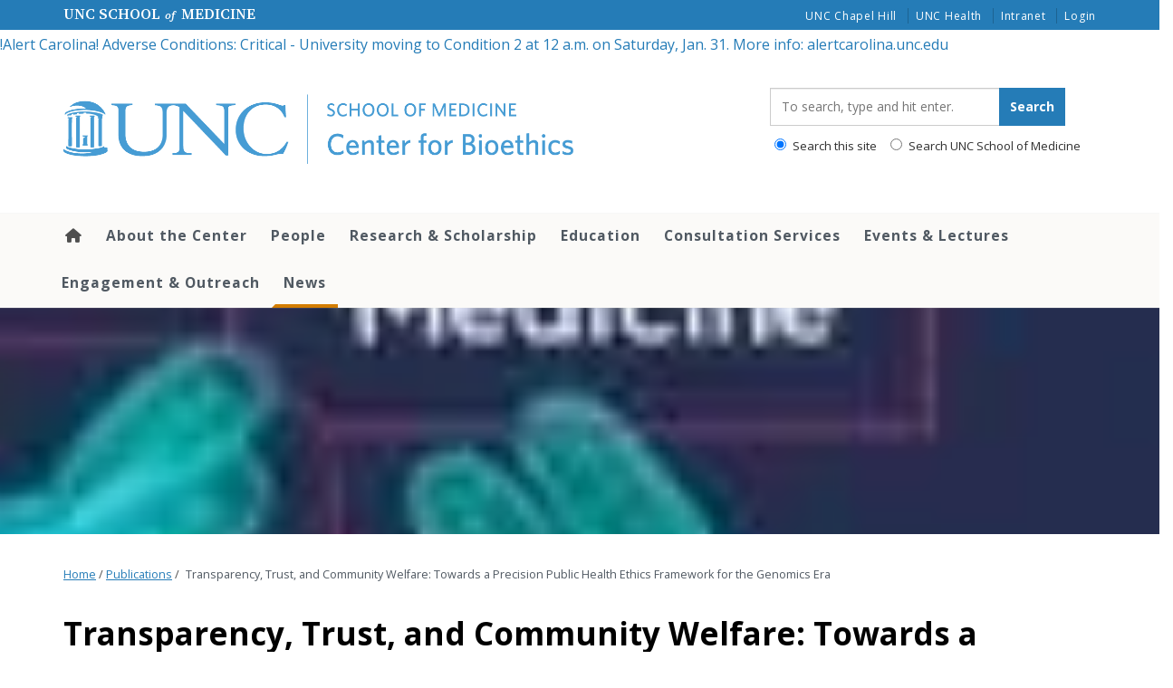

--- FILE ---
content_type: text/html; charset=UTF-8
request_url: https://bioethics.unc.edu/publications/transparency-trust-and-community-welfare-towards-a-precision-public-health-ethics-framework-for-the-genomics-era/
body_size: 29053
content:
<!DOCTYPE html>
<html class="no-js" lang="en-US">
<head>
  <meta charset="utf-8">
  <meta http-equiv="X-UA-Compatible" content="IE=edge"><script type="text/javascript">(window.NREUM||(NREUM={})).init={ajax:{deny_list:["bam.nr-data.net"]},feature_flags:["soft_nav"]};(window.NREUM||(NREUM={})).loader_config={licenseKey:"NRJS-65bb52155ced7a8c3ad",applicationID:"1181435906",browserID:"1181436976"};;/*! For license information please see nr-loader-rum-1.308.0.min.js.LICENSE.txt */
(()=>{var e,t,r={163:(e,t,r)=>{"use strict";r.d(t,{j:()=>E});var n=r(384),i=r(1741);var a=r(2555);r(860).K7.genericEvents;const s="experimental.resources",o="register",c=e=>{if(!e||"string"!=typeof e)return!1;try{document.createDocumentFragment().querySelector(e)}catch{return!1}return!0};var d=r(2614),u=r(944),l=r(8122);const f="[data-nr-mask]",g=e=>(0,l.a)(e,(()=>{const e={feature_flags:[],experimental:{allow_registered_children:!1,resources:!1},mask_selector:"*",block_selector:"[data-nr-block]",mask_input_options:{color:!1,date:!1,"datetime-local":!1,email:!1,month:!1,number:!1,range:!1,search:!1,tel:!1,text:!1,time:!1,url:!1,week:!1,textarea:!1,select:!1,password:!0}};return{ajax:{deny_list:void 0,block_internal:!0,enabled:!0,autoStart:!0},api:{get allow_registered_children(){return e.feature_flags.includes(o)||e.experimental.allow_registered_children},set allow_registered_children(t){e.experimental.allow_registered_children=t},duplicate_registered_data:!1},browser_consent_mode:{enabled:!1},distributed_tracing:{enabled:void 0,exclude_newrelic_header:void 0,cors_use_newrelic_header:void 0,cors_use_tracecontext_headers:void 0,allowed_origins:void 0},get feature_flags(){return e.feature_flags},set feature_flags(t){e.feature_flags=t},generic_events:{enabled:!0,autoStart:!0},harvest:{interval:30},jserrors:{enabled:!0,autoStart:!0},logging:{enabled:!0,autoStart:!0},metrics:{enabled:!0,autoStart:!0},obfuscate:void 0,page_action:{enabled:!0},page_view_event:{enabled:!0,autoStart:!0},page_view_timing:{enabled:!0,autoStart:!0},performance:{capture_marks:!1,capture_measures:!1,capture_detail:!0,resources:{get enabled(){return e.feature_flags.includes(s)||e.experimental.resources},set enabled(t){e.experimental.resources=t},asset_types:[],first_party_domains:[],ignore_newrelic:!0}},privacy:{cookies_enabled:!0},proxy:{assets:void 0,beacon:void 0},session:{expiresMs:d.wk,inactiveMs:d.BB},session_replay:{autoStart:!0,enabled:!1,preload:!1,sampling_rate:10,error_sampling_rate:100,collect_fonts:!1,inline_images:!1,fix_stylesheets:!0,mask_all_inputs:!0,get mask_text_selector(){return e.mask_selector},set mask_text_selector(t){c(t)?e.mask_selector="".concat(t,",").concat(f):""===t||null===t?e.mask_selector=f:(0,u.R)(5,t)},get block_class(){return"nr-block"},get ignore_class(){return"nr-ignore"},get mask_text_class(){return"nr-mask"},get block_selector(){return e.block_selector},set block_selector(t){c(t)?e.block_selector+=",".concat(t):""!==t&&(0,u.R)(6,t)},get mask_input_options(){return e.mask_input_options},set mask_input_options(t){t&&"object"==typeof t?e.mask_input_options={...t,password:!0}:(0,u.R)(7,t)}},session_trace:{enabled:!0,autoStart:!0},soft_navigations:{enabled:!0,autoStart:!0},spa:{enabled:!0,autoStart:!0},ssl:void 0,user_actions:{enabled:!0,elementAttributes:["id","className","tagName","type"]}}})());var p=r(6154),m=r(9324);let h=0;const v={buildEnv:m.F3,distMethod:m.Xs,version:m.xv,originTime:p.WN},b={consented:!1},y={appMetadata:{},get consented(){return this.session?.state?.consent||b.consented},set consented(e){b.consented=e},customTransaction:void 0,denyList:void 0,disabled:!1,harvester:void 0,isolatedBacklog:!1,isRecording:!1,loaderType:void 0,maxBytes:3e4,obfuscator:void 0,onerror:void 0,ptid:void 0,releaseIds:{},session:void 0,timeKeeper:void 0,registeredEntities:[],jsAttributesMetadata:{bytes:0},get harvestCount(){return++h}},_=e=>{const t=(0,l.a)(e,y),r=Object.keys(v).reduce((e,t)=>(e[t]={value:v[t],writable:!1,configurable:!0,enumerable:!0},e),{});return Object.defineProperties(t,r)};var w=r(5701);const x=e=>{const t=e.startsWith("http");e+="/",r.p=t?e:"https://"+e};var R=r(7836),k=r(3241);const A={accountID:void 0,trustKey:void 0,agentID:void 0,licenseKey:void 0,applicationID:void 0,xpid:void 0},S=e=>(0,l.a)(e,A),T=new Set;function E(e,t={},r,s){let{init:o,info:c,loader_config:d,runtime:u={},exposed:l=!0}=t;if(!c){const e=(0,n.pV)();o=e.init,c=e.info,d=e.loader_config}e.init=g(o||{}),e.loader_config=S(d||{}),c.jsAttributes??={},p.bv&&(c.jsAttributes.isWorker=!0),e.info=(0,a.D)(c);const f=e.init,m=[c.beacon,c.errorBeacon];T.has(e.agentIdentifier)||(f.proxy.assets&&(x(f.proxy.assets),m.push(f.proxy.assets)),f.proxy.beacon&&m.push(f.proxy.beacon),e.beacons=[...m],function(e){const t=(0,n.pV)();Object.getOwnPropertyNames(i.W.prototype).forEach(r=>{const n=i.W.prototype[r];if("function"!=typeof n||"constructor"===n)return;let a=t[r];e[r]&&!1!==e.exposed&&"micro-agent"!==e.runtime?.loaderType&&(t[r]=(...t)=>{const n=e[r](...t);return a?a(...t):n})})}(e),(0,n.US)("activatedFeatures",w.B)),u.denyList=[...f.ajax.deny_list||[],...f.ajax.block_internal?m:[]],u.ptid=e.agentIdentifier,u.loaderType=r,e.runtime=_(u),T.has(e.agentIdentifier)||(e.ee=R.ee.get(e.agentIdentifier),e.exposed=l,(0,k.W)({agentIdentifier:e.agentIdentifier,drained:!!w.B?.[e.agentIdentifier],type:"lifecycle",name:"initialize",feature:void 0,data:e.config})),T.add(e.agentIdentifier)}},384:(e,t,r)=>{"use strict";r.d(t,{NT:()=>s,US:()=>u,Zm:()=>o,bQ:()=>d,dV:()=>c,pV:()=>l});var n=r(6154),i=r(1863),a=r(1910);const s={beacon:"bam.nr-data.net",errorBeacon:"bam.nr-data.net"};function o(){return n.gm.NREUM||(n.gm.NREUM={}),void 0===n.gm.newrelic&&(n.gm.newrelic=n.gm.NREUM),n.gm.NREUM}function c(){let e=o();return e.o||(e.o={ST:n.gm.setTimeout,SI:n.gm.setImmediate||n.gm.setInterval,CT:n.gm.clearTimeout,XHR:n.gm.XMLHttpRequest,REQ:n.gm.Request,EV:n.gm.Event,PR:n.gm.Promise,MO:n.gm.MutationObserver,FETCH:n.gm.fetch,WS:n.gm.WebSocket},(0,a.i)(...Object.values(e.o))),e}function d(e,t){let r=o();r.initializedAgents??={},t.initializedAt={ms:(0,i.t)(),date:new Date},r.initializedAgents[e]=t}function u(e,t){o()[e]=t}function l(){return function(){let e=o();const t=e.info||{};e.info={beacon:s.beacon,errorBeacon:s.errorBeacon,...t}}(),function(){let e=o();const t=e.init||{};e.init={...t}}(),c(),function(){let e=o();const t=e.loader_config||{};e.loader_config={...t}}(),o()}},782:(e,t,r)=>{"use strict";r.d(t,{T:()=>n});const n=r(860).K7.pageViewTiming},860:(e,t,r)=>{"use strict";r.d(t,{$J:()=>u,K7:()=>c,P3:()=>d,XX:()=>i,Yy:()=>o,df:()=>a,qY:()=>n,v4:()=>s});const n="events",i="jserrors",a="browser/blobs",s="rum",o="browser/logs",c={ajax:"ajax",genericEvents:"generic_events",jserrors:i,logging:"logging",metrics:"metrics",pageAction:"page_action",pageViewEvent:"page_view_event",pageViewTiming:"page_view_timing",sessionReplay:"session_replay",sessionTrace:"session_trace",softNav:"soft_navigations",spa:"spa"},d={[c.pageViewEvent]:1,[c.pageViewTiming]:2,[c.metrics]:3,[c.jserrors]:4,[c.spa]:5,[c.ajax]:6,[c.sessionTrace]:7,[c.softNav]:8,[c.sessionReplay]:9,[c.logging]:10,[c.genericEvents]:11},u={[c.pageViewEvent]:s,[c.pageViewTiming]:n,[c.ajax]:n,[c.spa]:n,[c.softNav]:n,[c.metrics]:i,[c.jserrors]:i,[c.sessionTrace]:a,[c.sessionReplay]:a,[c.logging]:o,[c.genericEvents]:"ins"}},944:(e,t,r)=>{"use strict";r.d(t,{R:()=>i});var n=r(3241);function i(e,t){"function"==typeof console.debug&&(console.debug("New Relic Warning: https://github.com/newrelic/newrelic-browser-agent/blob/main/docs/warning-codes.md#".concat(e),t),(0,n.W)({agentIdentifier:null,drained:null,type:"data",name:"warn",feature:"warn",data:{code:e,secondary:t}}))}},1687:(e,t,r)=>{"use strict";r.d(t,{Ak:()=>d,Ze:()=>f,x3:()=>u});var n=r(3241),i=r(7836),a=r(3606),s=r(860),o=r(2646);const c={};function d(e,t){const r={staged:!1,priority:s.P3[t]||0};l(e),c[e].get(t)||c[e].set(t,r)}function u(e,t){e&&c[e]&&(c[e].get(t)&&c[e].delete(t),p(e,t,!1),c[e].size&&g(e))}function l(e){if(!e)throw new Error("agentIdentifier required");c[e]||(c[e]=new Map)}function f(e="",t="feature",r=!1){if(l(e),!e||!c[e].get(t)||r)return p(e,t);c[e].get(t).staged=!0,g(e)}function g(e){const t=Array.from(c[e]);t.every(([e,t])=>t.staged)&&(t.sort((e,t)=>e[1].priority-t[1].priority),t.forEach(([t])=>{c[e].delete(t),p(e,t)}))}function p(e,t,r=!0){const s=e?i.ee.get(e):i.ee,c=a.i.handlers;if(!s.aborted&&s.backlog&&c){if((0,n.W)({agentIdentifier:e,type:"lifecycle",name:"drain",feature:t}),r){const e=s.backlog[t],r=c[t];if(r){for(let t=0;e&&t<e.length;++t)m(e[t],r);Object.entries(r).forEach(([e,t])=>{Object.values(t||{}).forEach(t=>{t[0]?.on&&t[0]?.context()instanceof o.y&&t[0].on(e,t[1])})})}}s.isolatedBacklog||delete c[t],s.backlog[t]=null,s.emit("drain-"+t,[])}}function m(e,t){var r=e[1];Object.values(t[r]||{}).forEach(t=>{var r=e[0];if(t[0]===r){var n=t[1],i=e[3],a=e[2];n.apply(i,a)}})}},1738:(e,t,r)=>{"use strict";r.d(t,{U:()=>g,Y:()=>f});var n=r(3241),i=r(9908),a=r(1863),s=r(944),o=r(5701),c=r(3969),d=r(8362),u=r(860),l=r(4261);function f(e,t,r,a){const f=a||r;!f||f[e]&&f[e]!==d.d.prototype[e]||(f[e]=function(){(0,i.p)(c.xV,["API/"+e+"/called"],void 0,u.K7.metrics,r.ee),(0,n.W)({agentIdentifier:r.agentIdentifier,drained:!!o.B?.[r.agentIdentifier],type:"data",name:"api",feature:l.Pl+e,data:{}});try{return t.apply(this,arguments)}catch(e){(0,s.R)(23,e)}})}function g(e,t,r,n,s){const o=e.info;null===r?delete o.jsAttributes[t]:o.jsAttributes[t]=r,(s||null===r)&&(0,i.p)(l.Pl+n,[(0,a.t)(),t,r],void 0,"session",e.ee)}},1741:(e,t,r)=>{"use strict";r.d(t,{W:()=>a});var n=r(944),i=r(4261);class a{#e(e,...t){if(this[e]!==a.prototype[e])return this[e](...t);(0,n.R)(35,e)}addPageAction(e,t){return this.#e(i.hG,e,t)}register(e){return this.#e(i.eY,e)}recordCustomEvent(e,t){return this.#e(i.fF,e,t)}setPageViewName(e,t){return this.#e(i.Fw,e,t)}setCustomAttribute(e,t,r){return this.#e(i.cD,e,t,r)}noticeError(e,t){return this.#e(i.o5,e,t)}setUserId(e,t=!1){return this.#e(i.Dl,e,t)}setApplicationVersion(e){return this.#e(i.nb,e)}setErrorHandler(e){return this.#e(i.bt,e)}addRelease(e,t){return this.#e(i.k6,e,t)}log(e,t){return this.#e(i.$9,e,t)}start(){return this.#e(i.d3)}finished(e){return this.#e(i.BL,e)}recordReplay(){return this.#e(i.CH)}pauseReplay(){return this.#e(i.Tb)}addToTrace(e){return this.#e(i.U2,e)}setCurrentRouteName(e){return this.#e(i.PA,e)}interaction(e){return this.#e(i.dT,e)}wrapLogger(e,t,r){return this.#e(i.Wb,e,t,r)}measure(e,t){return this.#e(i.V1,e,t)}consent(e){return this.#e(i.Pv,e)}}},1863:(e,t,r)=>{"use strict";function n(){return Math.floor(performance.now())}r.d(t,{t:()=>n})},1910:(e,t,r)=>{"use strict";r.d(t,{i:()=>a});var n=r(944);const i=new Map;function a(...e){return e.every(e=>{if(i.has(e))return i.get(e);const t="function"==typeof e?e.toString():"",r=t.includes("[native code]"),a=t.includes("nrWrapper");return r||a||(0,n.R)(64,e?.name||t),i.set(e,r),r})}},2555:(e,t,r)=>{"use strict";r.d(t,{D:()=>o,f:()=>s});var n=r(384),i=r(8122);const a={beacon:n.NT.beacon,errorBeacon:n.NT.errorBeacon,licenseKey:void 0,applicationID:void 0,sa:void 0,queueTime:void 0,applicationTime:void 0,ttGuid:void 0,user:void 0,account:void 0,product:void 0,extra:void 0,jsAttributes:{},userAttributes:void 0,atts:void 0,transactionName:void 0,tNamePlain:void 0};function s(e){try{return!!e.licenseKey&&!!e.errorBeacon&&!!e.applicationID}catch(e){return!1}}const o=e=>(0,i.a)(e,a)},2614:(e,t,r)=>{"use strict";r.d(t,{BB:()=>s,H3:()=>n,g:()=>d,iL:()=>c,tS:()=>o,uh:()=>i,wk:()=>a});const n="NRBA",i="SESSION",a=144e5,s=18e5,o={STARTED:"session-started",PAUSE:"session-pause",RESET:"session-reset",RESUME:"session-resume",UPDATE:"session-update"},c={SAME_TAB:"same-tab",CROSS_TAB:"cross-tab"},d={OFF:0,FULL:1,ERROR:2}},2646:(e,t,r)=>{"use strict";r.d(t,{y:()=>n});class n{constructor(e){this.contextId=e}}},2843:(e,t,r)=>{"use strict";r.d(t,{G:()=>a,u:()=>i});var n=r(3878);function i(e,t=!1,r,i){(0,n.DD)("visibilitychange",function(){if(t)return void("hidden"===document.visibilityState&&e());e(document.visibilityState)},r,i)}function a(e,t,r){(0,n.sp)("pagehide",e,t,r)}},3241:(e,t,r)=>{"use strict";r.d(t,{W:()=>a});var n=r(6154);const i="newrelic";function a(e={}){try{n.gm.dispatchEvent(new CustomEvent(i,{detail:e}))}catch(e){}}},3606:(e,t,r)=>{"use strict";r.d(t,{i:()=>a});var n=r(9908);a.on=s;var i=a.handlers={};function a(e,t,r,a){s(a||n.d,i,e,t,r)}function s(e,t,r,i,a){a||(a="feature"),e||(e=n.d);var s=t[a]=t[a]||{};(s[r]=s[r]||[]).push([e,i])}},3878:(e,t,r)=>{"use strict";function n(e,t){return{capture:e,passive:!1,signal:t}}function i(e,t,r=!1,i){window.addEventListener(e,t,n(r,i))}function a(e,t,r=!1,i){document.addEventListener(e,t,n(r,i))}r.d(t,{DD:()=>a,jT:()=>n,sp:()=>i})},3969:(e,t,r)=>{"use strict";r.d(t,{TZ:()=>n,XG:()=>o,rs:()=>i,xV:()=>s,z_:()=>a});const n=r(860).K7.metrics,i="sm",a="cm",s="storeSupportabilityMetrics",o="storeEventMetrics"},4234:(e,t,r)=>{"use strict";r.d(t,{W:()=>a});var n=r(7836),i=r(1687);class a{constructor(e,t){this.agentIdentifier=e,this.ee=n.ee.get(e),this.featureName=t,this.blocked=!1}deregisterDrain(){(0,i.x3)(this.agentIdentifier,this.featureName)}}},4261:(e,t,r)=>{"use strict";r.d(t,{$9:()=>d,BL:()=>o,CH:()=>g,Dl:()=>_,Fw:()=>y,PA:()=>h,Pl:()=>n,Pv:()=>k,Tb:()=>l,U2:()=>a,V1:()=>R,Wb:()=>x,bt:()=>b,cD:()=>v,d3:()=>w,dT:()=>c,eY:()=>p,fF:()=>f,hG:()=>i,k6:()=>s,nb:()=>m,o5:()=>u});const n="api-",i="addPageAction",a="addToTrace",s="addRelease",o="finished",c="interaction",d="log",u="noticeError",l="pauseReplay",f="recordCustomEvent",g="recordReplay",p="register",m="setApplicationVersion",h="setCurrentRouteName",v="setCustomAttribute",b="setErrorHandler",y="setPageViewName",_="setUserId",w="start",x="wrapLogger",R="measure",k="consent"},5289:(e,t,r)=>{"use strict";r.d(t,{GG:()=>s,Qr:()=>c,sB:()=>o});var n=r(3878),i=r(6389);function a(){return"undefined"==typeof document||"complete"===document.readyState}function s(e,t){if(a())return e();const r=(0,i.J)(e),s=setInterval(()=>{a()&&(clearInterval(s),r())},500);(0,n.sp)("load",r,t)}function o(e){if(a())return e();(0,n.DD)("DOMContentLoaded",e)}function c(e){if(a())return e();(0,n.sp)("popstate",e)}},5607:(e,t,r)=>{"use strict";r.d(t,{W:()=>n});const n=(0,r(9566).bz)()},5701:(e,t,r)=>{"use strict";r.d(t,{B:()=>a,t:()=>s});var n=r(3241);const i=new Set,a={};function s(e,t){const r=t.agentIdentifier;a[r]??={},e&&"object"==typeof e&&(i.has(r)||(t.ee.emit("rumresp",[e]),a[r]=e,i.add(r),(0,n.W)({agentIdentifier:r,loaded:!0,drained:!0,type:"lifecycle",name:"load",feature:void 0,data:e})))}},6154:(e,t,r)=>{"use strict";r.d(t,{OF:()=>c,RI:()=>i,WN:()=>u,bv:()=>a,eN:()=>l,gm:()=>s,mw:()=>o,sb:()=>d});var n=r(1863);const i="undefined"!=typeof window&&!!window.document,a="undefined"!=typeof WorkerGlobalScope&&("undefined"!=typeof self&&self instanceof WorkerGlobalScope&&self.navigator instanceof WorkerNavigator||"undefined"!=typeof globalThis&&globalThis instanceof WorkerGlobalScope&&globalThis.navigator instanceof WorkerNavigator),s=i?window:"undefined"!=typeof WorkerGlobalScope&&("undefined"!=typeof self&&self instanceof WorkerGlobalScope&&self||"undefined"!=typeof globalThis&&globalThis instanceof WorkerGlobalScope&&globalThis),o=Boolean("hidden"===s?.document?.visibilityState),c=/iPad|iPhone|iPod/.test(s.navigator?.userAgent),d=c&&"undefined"==typeof SharedWorker,u=((()=>{const e=s.navigator?.userAgent?.match(/Firefox[/\s](\d+\.\d+)/);Array.isArray(e)&&e.length>=2&&e[1]})(),Date.now()-(0,n.t)()),l=()=>"undefined"!=typeof PerformanceNavigationTiming&&s?.performance?.getEntriesByType("navigation")?.[0]?.responseStart},6389:(e,t,r)=>{"use strict";function n(e,t=500,r={}){const n=r?.leading||!1;let i;return(...r)=>{n&&void 0===i&&(e.apply(this,r),i=setTimeout(()=>{i=clearTimeout(i)},t)),n||(clearTimeout(i),i=setTimeout(()=>{e.apply(this,r)},t))}}function i(e){let t=!1;return(...r)=>{t||(t=!0,e.apply(this,r))}}r.d(t,{J:()=>i,s:()=>n})},6630:(e,t,r)=>{"use strict";r.d(t,{T:()=>n});const n=r(860).K7.pageViewEvent},7699:(e,t,r)=>{"use strict";r.d(t,{It:()=>a,KC:()=>o,No:()=>i,qh:()=>s});var n=r(860);const i=16e3,a=1e6,s="SESSION_ERROR",o={[n.K7.logging]:!0,[n.K7.genericEvents]:!1,[n.K7.jserrors]:!1,[n.K7.ajax]:!1}},7836:(e,t,r)=>{"use strict";r.d(t,{P:()=>o,ee:()=>c});var n=r(384),i=r(8990),a=r(2646),s=r(5607);const o="nr@context:".concat(s.W),c=function e(t,r){var n={},s={},u={},l=!1;try{l=16===r.length&&d.initializedAgents?.[r]?.runtime.isolatedBacklog}catch(e){}var f={on:p,addEventListener:p,removeEventListener:function(e,t){var r=n[e];if(!r)return;for(var i=0;i<r.length;i++)r[i]===t&&r.splice(i,1)},emit:function(e,r,n,i,a){!1!==a&&(a=!0);if(c.aborted&&!i)return;t&&a&&t.emit(e,r,n);var o=g(n);m(e).forEach(e=>{e.apply(o,r)});var d=v()[s[e]];d&&d.push([f,e,r,o]);return o},get:h,listeners:m,context:g,buffer:function(e,t){const r=v();if(t=t||"feature",f.aborted)return;Object.entries(e||{}).forEach(([e,n])=>{s[n]=t,t in r||(r[t]=[])})},abort:function(){f._aborted=!0,Object.keys(f.backlog).forEach(e=>{delete f.backlog[e]})},isBuffering:function(e){return!!v()[s[e]]},debugId:r,backlog:l?{}:t&&"object"==typeof t.backlog?t.backlog:{},isolatedBacklog:l};return Object.defineProperty(f,"aborted",{get:()=>{let e=f._aborted||!1;return e||(t&&(e=t.aborted),e)}}),f;function g(e){return e&&e instanceof a.y?e:e?(0,i.I)(e,o,()=>new a.y(o)):new a.y(o)}function p(e,t){n[e]=m(e).concat(t)}function m(e){return n[e]||[]}function h(t){return u[t]=u[t]||e(f,t)}function v(){return f.backlog}}(void 0,"globalEE"),d=(0,n.Zm)();d.ee||(d.ee=c)},8122:(e,t,r)=>{"use strict";r.d(t,{a:()=>i});var n=r(944);function i(e,t){try{if(!e||"object"!=typeof e)return(0,n.R)(3);if(!t||"object"!=typeof t)return(0,n.R)(4);const r=Object.create(Object.getPrototypeOf(t),Object.getOwnPropertyDescriptors(t)),a=0===Object.keys(r).length?e:r;for(let s in a)if(void 0!==e[s])try{if(null===e[s]){r[s]=null;continue}Array.isArray(e[s])&&Array.isArray(t[s])?r[s]=Array.from(new Set([...e[s],...t[s]])):"object"==typeof e[s]&&"object"==typeof t[s]?r[s]=i(e[s],t[s]):r[s]=e[s]}catch(e){r[s]||(0,n.R)(1,e)}return r}catch(e){(0,n.R)(2,e)}}},8362:(e,t,r)=>{"use strict";r.d(t,{d:()=>a});var n=r(9566),i=r(1741);class a extends i.W{agentIdentifier=(0,n.LA)(16)}},8374:(e,t,r)=>{r.nc=(()=>{try{return document?.currentScript?.nonce}catch(e){}return""})()},8990:(e,t,r)=>{"use strict";r.d(t,{I:()=>i});var n=Object.prototype.hasOwnProperty;function i(e,t,r){if(n.call(e,t))return e[t];var i=r();if(Object.defineProperty&&Object.keys)try{return Object.defineProperty(e,t,{value:i,writable:!0,enumerable:!1}),i}catch(e){}return e[t]=i,i}},9324:(e,t,r)=>{"use strict";r.d(t,{F3:()=>i,Xs:()=>a,xv:()=>n});const n="1.308.0",i="PROD",a="CDN"},9566:(e,t,r)=>{"use strict";r.d(t,{LA:()=>o,bz:()=>s});var n=r(6154);const i="xxxxxxxx-xxxx-4xxx-yxxx-xxxxxxxxxxxx";function a(e,t){return e?15&e[t]:16*Math.random()|0}function s(){const e=n.gm?.crypto||n.gm?.msCrypto;let t,r=0;return e&&e.getRandomValues&&(t=e.getRandomValues(new Uint8Array(30))),i.split("").map(e=>"x"===e?a(t,r++).toString(16):"y"===e?(3&a()|8).toString(16):e).join("")}function o(e){const t=n.gm?.crypto||n.gm?.msCrypto;let r,i=0;t&&t.getRandomValues&&(r=t.getRandomValues(new Uint8Array(e)));const s=[];for(var o=0;o<e;o++)s.push(a(r,i++).toString(16));return s.join("")}},9908:(e,t,r)=>{"use strict";r.d(t,{d:()=>n,p:()=>i});var n=r(7836).ee.get("handle");function i(e,t,r,i,a){a?(a.buffer([e],i),a.emit(e,t,r)):(n.buffer([e],i),n.emit(e,t,r))}}},n={};function i(e){var t=n[e];if(void 0!==t)return t.exports;var a=n[e]={exports:{}};return r[e](a,a.exports,i),a.exports}i.m=r,i.d=(e,t)=>{for(var r in t)i.o(t,r)&&!i.o(e,r)&&Object.defineProperty(e,r,{enumerable:!0,get:t[r]})},i.f={},i.e=e=>Promise.all(Object.keys(i.f).reduce((t,r)=>(i.f[r](e,t),t),[])),i.u=e=>"nr-rum-1.308.0.min.js",i.o=(e,t)=>Object.prototype.hasOwnProperty.call(e,t),e={},t="NRBA-1.308.0.PROD:",i.l=(r,n,a,s)=>{if(e[r])e[r].push(n);else{var o,c;if(void 0!==a)for(var d=document.getElementsByTagName("script"),u=0;u<d.length;u++){var l=d[u];if(l.getAttribute("src")==r||l.getAttribute("data-webpack")==t+a){o=l;break}}if(!o){c=!0;var f={296:"sha512-+MIMDsOcckGXa1EdWHqFNv7P+JUkd5kQwCBr3KE6uCvnsBNUrdSt4a/3/L4j4TxtnaMNjHpza2/erNQbpacJQA=="};(o=document.createElement("script")).charset="utf-8",i.nc&&o.setAttribute("nonce",i.nc),o.setAttribute("data-webpack",t+a),o.src=r,0!==o.src.indexOf(window.location.origin+"/")&&(o.crossOrigin="anonymous"),f[s]&&(o.integrity=f[s])}e[r]=[n];var g=(t,n)=>{o.onerror=o.onload=null,clearTimeout(p);var i=e[r];if(delete e[r],o.parentNode&&o.parentNode.removeChild(o),i&&i.forEach(e=>e(n)),t)return t(n)},p=setTimeout(g.bind(null,void 0,{type:"timeout",target:o}),12e4);o.onerror=g.bind(null,o.onerror),o.onload=g.bind(null,o.onload),c&&document.head.appendChild(o)}},i.r=e=>{"undefined"!=typeof Symbol&&Symbol.toStringTag&&Object.defineProperty(e,Symbol.toStringTag,{value:"Module"}),Object.defineProperty(e,"__esModule",{value:!0})},i.p="https://js-agent.newrelic.com/",(()=>{var e={374:0,840:0};i.f.j=(t,r)=>{var n=i.o(e,t)?e[t]:void 0;if(0!==n)if(n)r.push(n[2]);else{var a=new Promise((r,i)=>n=e[t]=[r,i]);r.push(n[2]=a);var s=i.p+i.u(t),o=new Error;i.l(s,r=>{if(i.o(e,t)&&(0!==(n=e[t])&&(e[t]=void 0),n)){var a=r&&("load"===r.type?"missing":r.type),s=r&&r.target&&r.target.src;o.message="Loading chunk "+t+" failed: ("+a+": "+s+")",o.name="ChunkLoadError",o.type=a,o.request=s,n[1](o)}},"chunk-"+t,t)}};var t=(t,r)=>{var n,a,[s,o,c]=r,d=0;if(s.some(t=>0!==e[t])){for(n in o)i.o(o,n)&&(i.m[n]=o[n]);if(c)c(i)}for(t&&t(r);d<s.length;d++)a=s[d],i.o(e,a)&&e[a]&&e[a][0](),e[a]=0},r=self["webpackChunk:NRBA-1.308.0.PROD"]=self["webpackChunk:NRBA-1.308.0.PROD"]||[];r.forEach(t.bind(null,0)),r.push=t.bind(null,r.push.bind(r))})(),(()=>{"use strict";i(8374);var e=i(8362),t=i(860);const r=Object.values(t.K7);var n=i(163);var a=i(9908),s=i(1863),o=i(4261),c=i(1738);var d=i(1687),u=i(4234),l=i(5289),f=i(6154),g=i(944),p=i(384);const m=e=>f.RI&&!0===e?.privacy.cookies_enabled;function h(e){return!!(0,p.dV)().o.MO&&m(e)&&!0===e?.session_trace.enabled}var v=i(6389),b=i(7699);class y extends u.W{constructor(e,t){super(e.agentIdentifier,t),this.agentRef=e,this.abortHandler=void 0,this.featAggregate=void 0,this.loadedSuccessfully=void 0,this.onAggregateImported=new Promise(e=>{this.loadedSuccessfully=e}),this.deferred=Promise.resolve(),!1===e.init[this.featureName].autoStart?this.deferred=new Promise((t,r)=>{this.ee.on("manual-start-all",(0,v.J)(()=>{(0,d.Ak)(e.agentIdentifier,this.featureName),t()}))}):(0,d.Ak)(e.agentIdentifier,t)}importAggregator(e,t,r={}){if(this.featAggregate)return;const n=async()=>{let n;await this.deferred;try{if(m(e.init)){const{setupAgentSession:t}=await i.e(296).then(i.bind(i,3305));n=t(e)}}catch(e){(0,g.R)(20,e),this.ee.emit("internal-error",[e]),(0,a.p)(b.qh,[e],void 0,this.featureName,this.ee)}try{if(!this.#t(this.featureName,n,e.init))return(0,d.Ze)(this.agentIdentifier,this.featureName),void this.loadedSuccessfully(!1);const{Aggregate:i}=await t();this.featAggregate=new i(e,r),e.runtime.harvester.initializedAggregates.push(this.featAggregate),this.loadedSuccessfully(!0)}catch(e){(0,g.R)(34,e),this.abortHandler?.(),(0,d.Ze)(this.agentIdentifier,this.featureName,!0),this.loadedSuccessfully(!1),this.ee&&this.ee.abort()}};f.RI?(0,l.GG)(()=>n(),!0):n()}#t(e,r,n){if(this.blocked)return!1;switch(e){case t.K7.sessionReplay:return h(n)&&!!r;case t.K7.sessionTrace:return!!r;default:return!0}}}var _=i(6630),w=i(2614),x=i(3241);class R extends y{static featureName=_.T;constructor(e){var t;super(e,_.T),this.setupInspectionEvents(e.agentIdentifier),t=e,(0,c.Y)(o.Fw,function(e,r){"string"==typeof e&&("/"!==e.charAt(0)&&(e="/"+e),t.runtime.customTransaction=(r||"http://custom.transaction")+e,(0,a.p)(o.Pl+o.Fw,[(0,s.t)()],void 0,void 0,t.ee))},t),this.importAggregator(e,()=>i.e(296).then(i.bind(i,3943)))}setupInspectionEvents(e){const t=(t,r)=>{t&&(0,x.W)({agentIdentifier:e,timeStamp:t.timeStamp,loaded:"complete"===t.target.readyState,type:"window",name:r,data:t.target.location+""})};(0,l.sB)(e=>{t(e,"DOMContentLoaded")}),(0,l.GG)(e=>{t(e,"load")}),(0,l.Qr)(e=>{t(e,"navigate")}),this.ee.on(w.tS.UPDATE,(t,r)=>{(0,x.W)({agentIdentifier:e,type:"lifecycle",name:"session",data:r})})}}class k extends e.d{constructor(e){var t;(super(),f.gm)?(this.features={},(0,p.bQ)(this.agentIdentifier,this),this.desiredFeatures=new Set(e.features||[]),this.desiredFeatures.add(R),(0,n.j)(this,e,e.loaderType||"agent"),t=this,(0,c.Y)(o.cD,function(e,r,n=!1){if("string"==typeof e){if(["string","number","boolean"].includes(typeof r)||null===r)return(0,c.U)(t,e,r,o.cD,n);(0,g.R)(40,typeof r)}else(0,g.R)(39,typeof e)},t),function(e){(0,c.Y)(o.Dl,function(t,r=!1){if("string"!=typeof t&&null!==t)return void(0,g.R)(41,typeof t);const n=e.info.jsAttributes["enduser.id"];r&&null!=n&&n!==t?(0,a.p)(o.Pl+"setUserIdAndResetSession",[t],void 0,"session",e.ee):(0,c.U)(e,"enduser.id",t,o.Dl,!0)},e)}(this),function(e){(0,c.Y)(o.nb,function(t){if("string"==typeof t||null===t)return(0,c.U)(e,"application.version",t,o.nb,!1);(0,g.R)(42,typeof t)},e)}(this),function(e){(0,c.Y)(o.d3,function(){e.ee.emit("manual-start-all")},e)}(this),function(e){(0,c.Y)(o.Pv,function(t=!0){if("boolean"==typeof t){if((0,a.p)(o.Pl+o.Pv,[t],void 0,"session",e.ee),e.runtime.consented=t,t){const t=e.features.page_view_event;t.onAggregateImported.then(e=>{const r=t.featAggregate;e&&!r.sentRum&&r.sendRum()})}}else(0,g.R)(65,typeof t)},e)}(this),this.run()):(0,g.R)(21)}get config(){return{info:this.info,init:this.init,loader_config:this.loader_config,runtime:this.runtime}}get api(){return this}run(){try{const e=function(e){const t={};return r.forEach(r=>{t[r]=!!e[r]?.enabled}),t}(this.init),n=[...this.desiredFeatures];n.sort((e,r)=>t.P3[e.featureName]-t.P3[r.featureName]),n.forEach(r=>{if(!e[r.featureName]&&r.featureName!==t.K7.pageViewEvent)return;if(r.featureName===t.K7.spa)return void(0,g.R)(67);const n=function(e){switch(e){case t.K7.ajax:return[t.K7.jserrors];case t.K7.sessionTrace:return[t.K7.ajax,t.K7.pageViewEvent];case t.K7.sessionReplay:return[t.K7.sessionTrace];case t.K7.pageViewTiming:return[t.K7.pageViewEvent];default:return[]}}(r.featureName).filter(e=>!(e in this.features));n.length>0&&(0,g.R)(36,{targetFeature:r.featureName,missingDependencies:n}),this.features[r.featureName]=new r(this)})}catch(e){(0,g.R)(22,e);for(const e in this.features)this.features[e].abortHandler?.();const t=(0,p.Zm)();delete t.initializedAgents[this.agentIdentifier]?.features,delete this.sharedAggregator;return t.ee.get(this.agentIdentifier).abort(),!1}}}var A=i(2843),S=i(782);class T extends y{static featureName=S.T;constructor(e){super(e,S.T),f.RI&&((0,A.u)(()=>(0,a.p)("docHidden",[(0,s.t)()],void 0,S.T,this.ee),!0),(0,A.G)(()=>(0,a.p)("winPagehide",[(0,s.t)()],void 0,S.T,this.ee)),this.importAggregator(e,()=>i.e(296).then(i.bind(i,2117))))}}var E=i(3969);class I extends y{static featureName=E.TZ;constructor(e){super(e,E.TZ),f.RI&&document.addEventListener("securitypolicyviolation",e=>{(0,a.p)(E.xV,["Generic/CSPViolation/Detected"],void 0,this.featureName,this.ee)}),this.importAggregator(e,()=>i.e(296).then(i.bind(i,9623)))}}new k({features:[R,T,I],loaderType:"lite"})})()})();</script>
  <title>Transparency, Trust, and Community Welfare: Towards a Precision Public Health Ethics Framework for the Genomics Era | UNC Center for Bioethics</title>
  <meta name="viewport" content="width=device-width, initial-scale=1">
  <!-- Google Tag Manager -->
<script>(function(w,d,s,l,i){w[l]=w[l]||[];w[l].push({'gtm.start':
new Date().getTime(),event:'gtm.js'});var f=d.getElementsByTagName(s)[0],
j=d.createElement(s),dl=l!='dataLayer'?'&l='+l:'';j.async=true;j.src=
'https://www.googletagmanager.com/gtm.js?id='+i+dl;f.parentNode.insertBefore(j,f);
})(window,document,'script','dataLayer','GTM-N64XDS5');</script>
<!-- End Google Tag Manager -->
  
  <meta name='robots' content='max-image-preview:large' />
	<style>img:is([sizes="auto" i], [sizes^="auto," i]) { contain-intrinsic-size: 3000px 1500px }</style>
	<link rel='dns-prefetch' href='//bioethics.unc.edu' />
<link rel='dns-prefetch' href='//cdn.jsdelivr.net' />
<script type="text/javascript">
/* <![CDATA[ */
window._wpemojiSettings = {"baseUrl":"https:\/\/s.w.org\/images\/core\/emoji\/16.0.1\/72x72\/","ext":".png","svgUrl":"https:\/\/s.w.org\/images\/core\/emoji\/16.0.1\/svg\/","svgExt":".svg","source":{"concatemoji":"https:\/\/bioethics.unc.edu\/wp-includes\/js\/wp-emoji-release.min.js?ver=6.8.3"}};
/*! This file is auto-generated */
!function(s,n){var o,i,e;function c(e){try{var t={supportTests:e,timestamp:(new Date).valueOf()};sessionStorage.setItem(o,JSON.stringify(t))}catch(e){}}function p(e,t,n){e.clearRect(0,0,e.canvas.width,e.canvas.height),e.fillText(t,0,0);var t=new Uint32Array(e.getImageData(0,0,e.canvas.width,e.canvas.height).data),a=(e.clearRect(0,0,e.canvas.width,e.canvas.height),e.fillText(n,0,0),new Uint32Array(e.getImageData(0,0,e.canvas.width,e.canvas.height).data));return t.every(function(e,t){return e===a[t]})}function u(e,t){e.clearRect(0,0,e.canvas.width,e.canvas.height),e.fillText(t,0,0);for(var n=e.getImageData(16,16,1,1),a=0;a<n.data.length;a++)if(0!==n.data[a])return!1;return!0}function f(e,t,n,a){switch(t){case"flag":return n(e,"\ud83c\udff3\ufe0f\u200d\u26a7\ufe0f","\ud83c\udff3\ufe0f\u200b\u26a7\ufe0f")?!1:!n(e,"\ud83c\udde8\ud83c\uddf6","\ud83c\udde8\u200b\ud83c\uddf6")&&!n(e,"\ud83c\udff4\udb40\udc67\udb40\udc62\udb40\udc65\udb40\udc6e\udb40\udc67\udb40\udc7f","\ud83c\udff4\u200b\udb40\udc67\u200b\udb40\udc62\u200b\udb40\udc65\u200b\udb40\udc6e\u200b\udb40\udc67\u200b\udb40\udc7f");case"emoji":return!a(e,"\ud83e\udedf")}return!1}function g(e,t,n,a){var r="undefined"!=typeof WorkerGlobalScope&&self instanceof WorkerGlobalScope?new OffscreenCanvas(300,150):s.createElement("canvas"),o=r.getContext("2d",{willReadFrequently:!0}),i=(o.textBaseline="top",o.font="600 32px Arial",{});return e.forEach(function(e){i[e]=t(o,e,n,a)}),i}function t(e){var t=s.createElement("script");t.src=e,t.defer=!0,s.head.appendChild(t)}"undefined"!=typeof Promise&&(o="wpEmojiSettingsSupports",i=["flag","emoji"],n.supports={everything:!0,everythingExceptFlag:!0},e=new Promise(function(e){s.addEventListener("DOMContentLoaded",e,{once:!0})}),new Promise(function(t){var n=function(){try{var e=JSON.parse(sessionStorage.getItem(o));if("object"==typeof e&&"number"==typeof e.timestamp&&(new Date).valueOf()<e.timestamp+604800&&"object"==typeof e.supportTests)return e.supportTests}catch(e){}return null}();if(!n){if("undefined"!=typeof Worker&&"undefined"!=typeof OffscreenCanvas&&"undefined"!=typeof URL&&URL.createObjectURL&&"undefined"!=typeof Blob)try{var e="postMessage("+g.toString()+"("+[JSON.stringify(i),f.toString(),p.toString(),u.toString()].join(",")+"));",a=new Blob([e],{type:"text/javascript"}),r=new Worker(URL.createObjectURL(a),{name:"wpTestEmojiSupports"});return void(r.onmessage=function(e){c(n=e.data),r.terminate(),t(n)})}catch(e){}c(n=g(i,f,p,u))}t(n)}).then(function(e){for(var t in e)n.supports[t]=e[t],n.supports.everything=n.supports.everything&&n.supports[t],"flag"!==t&&(n.supports.everythingExceptFlag=n.supports.everythingExceptFlag&&n.supports[t]);n.supports.everythingExceptFlag=n.supports.everythingExceptFlag&&!n.supports.flag,n.DOMReady=!1,n.readyCallback=function(){n.DOMReady=!0}}).then(function(){return e}).then(function(){var e;n.supports.everything||(n.readyCallback(),(e=n.source||{}).concatemoji?t(e.concatemoji):e.wpemoji&&e.twemoji&&(t(e.twemoji),t(e.wpemoji)))}))}((window,document),window._wpemojiSettings);
/* ]]> */
</script>
<link rel="stylesheet" href="https://bioethics.unc.edu/wp-content/plugins/unc-cookie-banner/./dist/cookie-banner.css?ver=22447759e5dd5bf1c282">
<style id='wp-emoji-styles-inline-css' type='text/css'>

	img.wp-smiley, img.emoji {
		display: inline !important;
		border: none !important;
		box-shadow: none !important;
		height: 1em !important;
		width: 1em !important;
		margin: 0 0.07em !important;
		vertical-align: -0.1em !important;
		background: none !important;
		padding: 0 !important;
	}
</style>
<link rel="stylesheet" href="https://bioethics.unc.edu/wp-includes/css/dist/block-library/style.min.css?ver=6.8.3">
<style id='wp-block-library-theme-inline-css' type='text/css'>
.wp-block-audio :where(figcaption){color:#555;font-size:13px;text-align:center}.is-dark-theme .wp-block-audio :where(figcaption){color:#ffffffa6}.wp-block-audio{margin:0 0 1em}.wp-block-code{border:1px solid #ccc;border-radius:4px;font-family:Menlo,Consolas,monaco,monospace;padding:.8em 1em}.wp-block-embed :where(figcaption){color:#555;font-size:13px;text-align:center}.is-dark-theme .wp-block-embed :where(figcaption){color:#ffffffa6}.wp-block-embed{margin:0 0 1em}.blocks-gallery-caption{color:#555;font-size:13px;text-align:center}.is-dark-theme .blocks-gallery-caption{color:#ffffffa6}:root :where(.wp-block-image figcaption){color:#555;font-size:13px;text-align:center}.is-dark-theme :root :where(.wp-block-image figcaption){color:#ffffffa6}.wp-block-image{margin:0 0 1em}.wp-block-pullquote{border-bottom:4px solid;border-top:4px solid;color:currentColor;margin-bottom:1.75em}.wp-block-pullquote cite,.wp-block-pullquote footer,.wp-block-pullquote__citation{color:currentColor;font-size:.8125em;font-style:normal;text-transform:uppercase}.wp-block-quote{border-left:.25em solid;margin:0 0 1.75em;padding-left:1em}.wp-block-quote cite,.wp-block-quote footer{color:currentColor;font-size:.8125em;font-style:normal;position:relative}.wp-block-quote:where(.has-text-align-right){border-left:none;border-right:.25em solid;padding-left:0;padding-right:1em}.wp-block-quote:where(.has-text-align-center){border:none;padding-left:0}.wp-block-quote.is-large,.wp-block-quote.is-style-large,.wp-block-quote:where(.is-style-plain){border:none}.wp-block-search .wp-block-search__label{font-weight:700}.wp-block-search__button{border:1px solid #ccc;padding:.375em .625em}:where(.wp-block-group.has-background){padding:1.25em 2.375em}.wp-block-separator.has-css-opacity{opacity:.4}.wp-block-separator{border:none;border-bottom:2px solid;margin-left:auto;margin-right:auto}.wp-block-separator.has-alpha-channel-opacity{opacity:1}.wp-block-separator:not(.is-style-wide):not(.is-style-dots){width:100px}.wp-block-separator.has-background:not(.is-style-dots){border-bottom:none;height:1px}.wp-block-separator.has-background:not(.is-style-wide):not(.is-style-dots){height:2px}.wp-block-table{margin:0 0 1em}.wp-block-table td,.wp-block-table th{word-break:normal}.wp-block-table :where(figcaption){color:#555;font-size:13px;text-align:center}.is-dark-theme .wp-block-table :where(figcaption){color:#ffffffa6}.wp-block-video :where(figcaption){color:#555;font-size:13px;text-align:center}.is-dark-theme .wp-block-video :where(figcaption){color:#ffffffa6}.wp-block-video{margin:0 0 1em}:root :where(.wp-block-template-part.has-background){margin-bottom:0;margin-top:0;padding:1.25em 2.375em}
</style>
<style id='classic-theme-styles-inline-css' type='text/css'>
/*! This file is auto-generated */
.wp-block-button__link{color:#fff;background-color:#32373c;border-radius:9999px;box-shadow:none;text-decoration:none;padding:calc(.667em + 2px) calc(1.333em + 2px);font-size:1.125em}.wp-block-file__button{background:#32373c;color:#fff;text-decoration:none}
</style>
<link rel="stylesheet" href="https://bioethics.unc.edu/wp-content/plugins/unc-utility-bar/blocks/utility-bar/build/utility-bar-block.css?ver=2.2.1">
<link rel="stylesheet" href="https://bioethics.unc.edu/wp-includes/js/mediaelement/mediaelementplayer-legacy.min.css?ver=4.2.17">
<link rel="stylesheet" href="https://bioethics.unc.edu/wp-includes/js/mediaelement/wp-mediaelement.min.css?ver=6.8.3">
<link rel="stylesheet" href="https://bioethics.unc.edu/wp-content/plugins/toolset-blocks/public/css/views-frontend.css?ver=3.6.21">
<style id='view_editor_gutenberg_frontend_assets-inline-css' type='text/css'>
.wpv-sort-list-dropdown.wpv-sort-list-dropdown-style-default > span.wpv-sort-list,.wpv-sort-list-dropdown.wpv-sort-list-dropdown-style-default .wpv-sort-list-item {border-color: #cdcdcd;}.wpv-sort-list-dropdown.wpv-sort-list-dropdown-style-default .wpv-sort-list-item a {color: #444;background-color: #fff;}.wpv-sort-list-dropdown.wpv-sort-list-dropdown-style-default a:hover,.wpv-sort-list-dropdown.wpv-sort-list-dropdown-style-default a:focus {color: #000;background-color: #eee;}.wpv-sort-list-dropdown.wpv-sort-list-dropdown-style-default .wpv-sort-list-item.wpv-sort-list-current a {color: #000;background-color: #eee;}
.wpv-sort-list-dropdown.wpv-sort-list-dropdown-style-default > span.wpv-sort-list,.wpv-sort-list-dropdown.wpv-sort-list-dropdown-style-default .wpv-sort-list-item {border-color: #cdcdcd;}.wpv-sort-list-dropdown.wpv-sort-list-dropdown-style-default .wpv-sort-list-item a {color: #444;background-color: #fff;}.wpv-sort-list-dropdown.wpv-sort-list-dropdown-style-default a:hover,.wpv-sort-list-dropdown.wpv-sort-list-dropdown-style-default a:focus {color: #000;background-color: #eee;}.wpv-sort-list-dropdown.wpv-sort-list-dropdown-style-default .wpv-sort-list-item.wpv-sort-list-current a {color: #000;background-color: #eee;}.wpv-sort-list-dropdown.wpv-sort-list-dropdown-style-grey > span.wpv-sort-list,.wpv-sort-list-dropdown.wpv-sort-list-dropdown-style-grey .wpv-sort-list-item {border-color: #cdcdcd;}.wpv-sort-list-dropdown.wpv-sort-list-dropdown-style-grey .wpv-sort-list-item a {color: #444;background-color: #eeeeee;}.wpv-sort-list-dropdown.wpv-sort-list-dropdown-style-grey a:hover,.wpv-sort-list-dropdown.wpv-sort-list-dropdown-style-grey a:focus {color: #000;background-color: #e5e5e5;}.wpv-sort-list-dropdown.wpv-sort-list-dropdown-style-grey .wpv-sort-list-item.wpv-sort-list-current a {color: #000;background-color: #e5e5e5;}
.wpv-sort-list-dropdown.wpv-sort-list-dropdown-style-default > span.wpv-sort-list,.wpv-sort-list-dropdown.wpv-sort-list-dropdown-style-default .wpv-sort-list-item {border-color: #cdcdcd;}.wpv-sort-list-dropdown.wpv-sort-list-dropdown-style-default .wpv-sort-list-item a {color: #444;background-color: #fff;}.wpv-sort-list-dropdown.wpv-sort-list-dropdown-style-default a:hover,.wpv-sort-list-dropdown.wpv-sort-list-dropdown-style-default a:focus {color: #000;background-color: #eee;}.wpv-sort-list-dropdown.wpv-sort-list-dropdown-style-default .wpv-sort-list-item.wpv-sort-list-current a {color: #000;background-color: #eee;}.wpv-sort-list-dropdown.wpv-sort-list-dropdown-style-grey > span.wpv-sort-list,.wpv-sort-list-dropdown.wpv-sort-list-dropdown-style-grey .wpv-sort-list-item {border-color: #cdcdcd;}.wpv-sort-list-dropdown.wpv-sort-list-dropdown-style-grey .wpv-sort-list-item a {color: #444;background-color: #eeeeee;}.wpv-sort-list-dropdown.wpv-sort-list-dropdown-style-grey a:hover,.wpv-sort-list-dropdown.wpv-sort-list-dropdown-style-grey a:focus {color: #000;background-color: #e5e5e5;}.wpv-sort-list-dropdown.wpv-sort-list-dropdown-style-grey .wpv-sort-list-item.wpv-sort-list-current a {color: #000;background-color: #e5e5e5;}.wpv-sort-list-dropdown.wpv-sort-list-dropdown-style-blue > span.wpv-sort-list,.wpv-sort-list-dropdown.wpv-sort-list-dropdown-style-blue .wpv-sort-list-item {border-color: #0099cc;}.wpv-sort-list-dropdown.wpv-sort-list-dropdown-style-blue .wpv-sort-list-item a {color: #444;background-color: #cbddeb;}.wpv-sort-list-dropdown.wpv-sort-list-dropdown-style-blue a:hover,.wpv-sort-list-dropdown.wpv-sort-list-dropdown-style-blue a:focus {color: #000;background-color: #95bedd;}.wpv-sort-list-dropdown.wpv-sort-list-dropdown-style-blue .wpv-sort-list-item.wpv-sort-list-current a {color: #000;background-color: #95bedd;}
</style>
<style id='global-styles-inline-css' type='text/css'>
:root{--wp--preset--aspect-ratio--square: 1;--wp--preset--aspect-ratio--4-3: 4/3;--wp--preset--aspect-ratio--3-4: 3/4;--wp--preset--aspect-ratio--3-2: 3/2;--wp--preset--aspect-ratio--2-3: 2/3;--wp--preset--aspect-ratio--16-9: 16/9;--wp--preset--aspect-ratio--9-16: 9/16;--wp--preset--color--black: #000000;--wp--preset--color--cyan-bluish-gray: #abb8c3;--wp--preset--color--white: #ffffff;--wp--preset--color--pale-pink: #f78da7;--wp--preset--color--vivid-red: #cf2e2e;--wp--preset--color--luminous-vivid-orange: #ff6900;--wp--preset--color--luminous-vivid-amber: #fcb900;--wp--preset--color--light-green-cyan: #7bdcb5;--wp--preset--color--vivid-green-cyan: #00d084;--wp--preset--color--pale-cyan-blue: #8ed1fc;--wp--preset--color--vivid-cyan-blue: #0693e3;--wp--preset--color--vivid-purple: #9b51e0;--wp--preset--color--carolina-blue: #4B9CD3;--wp--preset--color--athletics-navy: #13294B;--wp--preset--color--cool-grey: #505962;--wp--preset--color--healthcare-yellow: #FBAF3D;--wp--preset--color--cardinal-red: #DA6563;--wp--preset--gradient--vivid-cyan-blue-to-vivid-purple: linear-gradient(135deg,rgba(6,147,227,1) 0%,rgb(155,81,224) 100%);--wp--preset--gradient--light-green-cyan-to-vivid-green-cyan: linear-gradient(135deg,rgb(122,220,180) 0%,rgb(0,208,130) 100%);--wp--preset--gradient--luminous-vivid-amber-to-luminous-vivid-orange: linear-gradient(135deg,rgba(252,185,0,1) 0%,rgba(255,105,0,1) 100%);--wp--preset--gradient--luminous-vivid-orange-to-vivid-red: linear-gradient(135deg,rgba(255,105,0,1) 0%,rgb(207,46,46) 100%);--wp--preset--gradient--very-light-gray-to-cyan-bluish-gray: linear-gradient(135deg,rgb(238,238,238) 0%,rgb(169,184,195) 100%);--wp--preset--gradient--cool-to-warm-spectrum: linear-gradient(135deg,rgb(74,234,220) 0%,rgb(151,120,209) 20%,rgb(207,42,186) 40%,rgb(238,44,130) 60%,rgb(251,105,98) 80%,rgb(254,248,76) 100%);--wp--preset--gradient--blush-light-purple: linear-gradient(135deg,rgb(255,206,236) 0%,rgb(152,150,240) 100%);--wp--preset--gradient--blush-bordeaux: linear-gradient(135deg,rgb(254,205,165) 0%,rgb(254,45,45) 50%,rgb(107,0,62) 100%);--wp--preset--gradient--luminous-dusk: linear-gradient(135deg,rgb(255,203,112) 0%,rgb(199,81,192) 50%,rgb(65,88,208) 100%);--wp--preset--gradient--pale-ocean: linear-gradient(135deg,rgb(255,245,203) 0%,rgb(182,227,212) 50%,rgb(51,167,181) 100%);--wp--preset--gradient--electric-grass: linear-gradient(135deg,rgb(202,248,128) 0%,rgb(113,206,126) 100%);--wp--preset--gradient--midnight: linear-gradient(135deg,rgb(2,3,129) 0%,rgb(40,116,252) 100%);--wp--preset--font-size--small: 13px;--wp--preset--font-size--medium: 20px;--wp--preset--font-size--large: 36px;--wp--preset--font-size--x-large: 42px;--wp--preset--spacing--20: 0.44rem;--wp--preset--spacing--30: 0.67rem;--wp--preset--spacing--40: 1rem;--wp--preset--spacing--50: 1.5rem;--wp--preset--spacing--60: 2.25rem;--wp--preset--spacing--70: 3.38rem;--wp--preset--spacing--80: 5.06rem;--wp--preset--shadow--natural: 6px 6px 9px rgba(0, 0, 0, 0.2);--wp--preset--shadow--deep: 12px 12px 50px rgba(0, 0, 0, 0.4);--wp--preset--shadow--sharp: 6px 6px 0px rgba(0, 0, 0, 0.2);--wp--preset--shadow--outlined: 6px 6px 0px -3px rgba(255, 255, 255, 1), 6px 6px rgba(0, 0, 0, 1);--wp--preset--shadow--crisp: 6px 6px 0px rgba(0, 0, 0, 1);}:where(.is-layout-flex){gap: 0.5em;}:where(.is-layout-grid){gap: 0.5em;}body .is-layout-flex{display: flex;}.is-layout-flex{flex-wrap: wrap;align-items: center;}.is-layout-flex > :is(*, div){margin: 0;}body .is-layout-grid{display: grid;}.is-layout-grid > :is(*, div){margin: 0;}:where(.wp-block-columns.is-layout-flex){gap: 2em;}:where(.wp-block-columns.is-layout-grid){gap: 2em;}:where(.wp-block-post-template.is-layout-flex){gap: 1.25em;}:where(.wp-block-post-template.is-layout-grid){gap: 1.25em;}.has-black-color{color: var(--wp--preset--color--black) !important;}.has-cyan-bluish-gray-color{color: var(--wp--preset--color--cyan-bluish-gray) !important;}.has-white-color{color: var(--wp--preset--color--white) !important;}.has-pale-pink-color{color: var(--wp--preset--color--pale-pink) !important;}.has-vivid-red-color{color: var(--wp--preset--color--vivid-red) !important;}.has-luminous-vivid-orange-color{color: var(--wp--preset--color--luminous-vivid-orange) !important;}.has-luminous-vivid-amber-color{color: var(--wp--preset--color--luminous-vivid-amber) !important;}.has-light-green-cyan-color{color: var(--wp--preset--color--light-green-cyan) !important;}.has-vivid-green-cyan-color{color: var(--wp--preset--color--vivid-green-cyan) !important;}.has-pale-cyan-blue-color{color: var(--wp--preset--color--pale-cyan-blue) !important;}.has-vivid-cyan-blue-color{color: var(--wp--preset--color--vivid-cyan-blue) !important;}.has-vivid-purple-color{color: var(--wp--preset--color--vivid-purple) !important;}.has-black-background-color{background-color: var(--wp--preset--color--black) !important;}.has-cyan-bluish-gray-background-color{background-color: var(--wp--preset--color--cyan-bluish-gray) !important;}.has-white-background-color{background-color: var(--wp--preset--color--white) !important;}.has-pale-pink-background-color{background-color: var(--wp--preset--color--pale-pink) !important;}.has-vivid-red-background-color{background-color: var(--wp--preset--color--vivid-red) !important;}.has-luminous-vivid-orange-background-color{background-color: var(--wp--preset--color--luminous-vivid-orange) !important;}.has-luminous-vivid-amber-background-color{background-color: var(--wp--preset--color--luminous-vivid-amber) !important;}.has-light-green-cyan-background-color{background-color: var(--wp--preset--color--light-green-cyan) !important;}.has-vivid-green-cyan-background-color{background-color: var(--wp--preset--color--vivid-green-cyan) !important;}.has-pale-cyan-blue-background-color{background-color: var(--wp--preset--color--pale-cyan-blue) !important;}.has-vivid-cyan-blue-background-color{background-color: var(--wp--preset--color--vivid-cyan-blue) !important;}.has-vivid-purple-background-color{background-color: var(--wp--preset--color--vivid-purple) !important;}.has-black-border-color{border-color: var(--wp--preset--color--black) !important;}.has-cyan-bluish-gray-border-color{border-color: var(--wp--preset--color--cyan-bluish-gray) !important;}.has-white-border-color{border-color: var(--wp--preset--color--white) !important;}.has-pale-pink-border-color{border-color: var(--wp--preset--color--pale-pink) !important;}.has-vivid-red-border-color{border-color: var(--wp--preset--color--vivid-red) !important;}.has-luminous-vivid-orange-border-color{border-color: var(--wp--preset--color--luminous-vivid-orange) !important;}.has-luminous-vivid-amber-border-color{border-color: var(--wp--preset--color--luminous-vivid-amber) !important;}.has-light-green-cyan-border-color{border-color: var(--wp--preset--color--light-green-cyan) !important;}.has-vivid-green-cyan-border-color{border-color: var(--wp--preset--color--vivid-green-cyan) !important;}.has-pale-cyan-blue-border-color{border-color: var(--wp--preset--color--pale-cyan-blue) !important;}.has-vivid-cyan-blue-border-color{border-color: var(--wp--preset--color--vivid-cyan-blue) !important;}.has-vivid-purple-border-color{border-color: var(--wp--preset--color--vivid-purple) !important;}.has-vivid-cyan-blue-to-vivid-purple-gradient-background{background: var(--wp--preset--gradient--vivid-cyan-blue-to-vivid-purple) !important;}.has-light-green-cyan-to-vivid-green-cyan-gradient-background{background: var(--wp--preset--gradient--light-green-cyan-to-vivid-green-cyan) !important;}.has-luminous-vivid-amber-to-luminous-vivid-orange-gradient-background{background: var(--wp--preset--gradient--luminous-vivid-amber-to-luminous-vivid-orange) !important;}.has-luminous-vivid-orange-to-vivid-red-gradient-background{background: var(--wp--preset--gradient--luminous-vivid-orange-to-vivid-red) !important;}.has-very-light-gray-to-cyan-bluish-gray-gradient-background{background: var(--wp--preset--gradient--very-light-gray-to-cyan-bluish-gray) !important;}.has-cool-to-warm-spectrum-gradient-background{background: var(--wp--preset--gradient--cool-to-warm-spectrum) !important;}.has-blush-light-purple-gradient-background{background: var(--wp--preset--gradient--blush-light-purple) !important;}.has-blush-bordeaux-gradient-background{background: var(--wp--preset--gradient--blush-bordeaux) !important;}.has-luminous-dusk-gradient-background{background: var(--wp--preset--gradient--luminous-dusk) !important;}.has-pale-ocean-gradient-background{background: var(--wp--preset--gradient--pale-ocean) !important;}.has-electric-grass-gradient-background{background: var(--wp--preset--gradient--electric-grass) !important;}.has-midnight-gradient-background{background: var(--wp--preset--gradient--midnight) !important;}.has-small-font-size{font-size: var(--wp--preset--font-size--small) !important;}.has-medium-font-size{font-size: var(--wp--preset--font-size--medium) !important;}.has-large-font-size{font-size: var(--wp--preset--font-size--large) !important;}.has-x-large-font-size{font-size: var(--wp--preset--font-size--x-large) !important;}
:where(.wp-block-post-template.is-layout-flex){gap: 1.25em;}:where(.wp-block-post-template.is-layout-grid){gap: 1.25em;}
:where(.wp-block-columns.is-layout-flex){gap: 2em;}:where(.wp-block-columns.is-layout-grid){gap: 2em;}
:root :where(.wp-block-pullquote){font-size: 1.5em;line-height: 1.6;}
</style>
<link rel="stylesheet" href="https://bioethics.unc.edu/wp-content/plugins/unc-easy-bootstrap-shortcode/dist/libs/libs.css?ver=1.1.17">
<link rel="stylesheet" href="https://bioethics.unc.edu/wp-content/plugins/unc-easy-bootstrap-shortcode/dist/public/public.css?ver=1.1.17">
<link rel="stylesheet" href="https://bioethics.unc.edu/wp-content/plugins/unc-easy-bootstrap-shortcode/dist/shortcodes.css?ver=1.1.17">
<link rel="stylesheet" href="https://bioethics.unc.edu/wp-content/plugins/unc-people-directory/public/css/unc-people-directory-public.css?ver=1.2.4.1">
<link rel="stylesheet" href="https://bioethics.unc.edu/wp-content/plugins/unc-utility-bar/build/frontend/index.css?ver=2.2.1">
<link rel="stylesheet" href="https://bioethics.unc.edu/wp-content/plugins/unc-utility-bar/blocks/utility-bar/build/utility-bar-block.css?ver=2.2.1">
<link rel="stylesheet" href="https://bioethics.unc.edu/wp-content/plugins/unc-utility-bar/blocks/alert-banner/build/frontend/alert-banner-frontend.css?ver=2.2.1">
<link rel="stylesheet" href="https://bioethics.unc.edu/wp-content/plugins/unc-directory//assets/css/unc-people-directory-public.css?ver=1.2">
<link rel="stylesheet" href="https://bioethics.unc.edu/wp-content/plugins/uncsom-cells/public/css/uncsom-cells-public.css?ver=1.4.12">
<link rel="stylesheet" href="https://bioethics.unc.edu/wp-content/themes/heelium-white-coat/lib/build/style.css?ver=6.8.3">
<link rel="stylesheet" href="https://bioethics.unc.edu/wp-content/themes/heelium/assets/css/main.min.css?ver=b3af95ee74f56fecc4120841a7d3d906">
<style id='roots_main-inline-css' type='text/css'>

body{
background-color:#ffffff;
background-image: url();
background-attachment: fixed;
background-size: cover;
}
.abovefold {
background-color:#ffffff;
background-image: url();
background-size: cover;
background-repeat: no-repeat;
background-position: center;
width: 100%;
}
.abovefold a{color:#505962;}
</style>
<link rel="stylesheet" href="https://bioethics.unc.edu/wp-content/themes/heelium-white-coat/assets/css/google-cse.css?ver=6.8.3">
<link rel="stylesheet" href="https://bioethics.unc.edu/wp-content/plugins/tablepress/css/build/default.css?ver=2.4.4">
<link rel="stylesheet" href="https://bioethics.unc.edu/wp-content/themes/heelium-white-coat/style.css">
<link rel="stylesheet" href="https://bioethics.unc.edu/wp-content/themes/heelium/style.css?ver=2.7.10">
<link rel="stylesheet" href="https://bioethics.unc.edu/wp-content/themes/heelium-white-coat/theme-style.css?ver=1.2.23">
<script type="text/javascript" src="https://bioethics.unc.edu/wp-content/plugins/toolset-blocks/vendor/toolset/common-es/public/toolset-common-es-frontend.js?ver=175000" id="toolset-common-es-frontend-js"></script>
<script type="text/javascript" src="https://bioethics.unc.edu/wp-includes/js/jquery/jquery.min.js?ver=3.7.1" id="jquery-core-js"></script>
<script type="text/javascript" src="https://bioethics.unc.edu/wp-includes/js/jquery/jquery-migrate.min.js?ver=3.4.1" id="jquery-migrate-js"></script>
<script type="text/javascript" src="https://bioethics.unc.edu/wp-content/plugins/unc-easy-bootstrap-shortcode/dist/libs/libs.js?ver=1.1.17" id="unc-ebs-libs-js"></script>
<script type="text/javascript" src="https://bioethics.unc.edu/wp-content/plugins/unc-people-directory/public/js/unc-people-directory-public.js?ver=1.2.4.1" id="unc-people-directory-js"></script>
<script type="text/javascript" src="https://cdn.jsdelivr.net/npm/container-query-polyfill@1/dist/container-query-polyfill.modern.js?ver=2.2.1" id="container-query-polyfill-js"></script>
<script type="text/javascript" id="uncsom-cells-js-extra">
/* <![CDATA[ */
var site_info = {"site_root":"https:\/\/bioethics.unc.edu"};
/* ]]> */
</script>
<script type="text/javascript" src="https://bioethics.unc.edu/wp-content/plugins/uncsom-cells/public/../public/js/uncsom-cells-public.js?ver=1.4.12" id="uncsom-cells-js"></script>
<script type="text/javascript" src="https://bioethics.unc.edu/wp-content/themes/heelium/assets/js/vendor/modernizr-2.7.0.min.js" id="modernizr-js"></script>
<link rel="https://api.w.org/" href="https://bioethics.unc.edu/wp-json/" /><link rel="alternate" title="oEmbed (JSON)" type="application/json+oembed" href="https://bioethics.unc.edu/wp-json/oembed/1.0/embed?url=https%3A%2F%2Fbioethics.unc.edu%2Fpublications%2Ftransparency-trust-and-community-welfare-towards-a-precision-public-health-ethics-framework-for-the-genomics-era%2F" />
<link rel="alternate" title="oEmbed (XML)" type="text/xml+oembed" href="https://bioethics.unc.edu/wp-json/oembed/1.0/embed?url=https%3A%2F%2Fbioethics.unc.edu%2Fpublications%2Ftransparency-trust-and-community-welfare-towards-a-precision-public-health-ethics-framework-for-the-genomics-era%2F&#038;format=xml" />
	<style>
	#wp-admin-bar-asu_support_enabled {
		background-color: #E00000!important;
	}
	</style>
    <style type="text/css">

        .bg-primary, .nav-pills>li.active>a, .nav-pills>li.active>a:hover, .nav-pills>li.active>a:focus, .label-primary, .nav-tabs li a:hover{
            background-color: ;
		}
		.btn-primary {
			background-color: ;
		}
		.dropdown-menu>li>a:hover, .dropdown-menu>li>a:focus{
			background-color: ;
		}
        .panel-primary {
            border-color: ;
        }
        .btn-primary.disabled, .btn-primary[disabled], fieldset[disabled] .btn-primary, .btn-primary.disabled:hover, .btn-primary[disabled]:hover, fieldset[disabled] .btn-primary:hover, .btn-primary.disabled:focus, .btn-primary[disabled]:focus, fieldset[disabled] .btn-primary:focus, .btn-primary.disabled:active, .btn-primary[disabled]:active, fieldset[disabled] .btn-primary:active, .btn-primary.disabled.active, .btn-primary[disabled].active, fieldset[disabled] .btn-primary.active, .progress-bar, .pagination>.active>a, .pagination>.active>span, .pagination>.active>a:hover, .pagination>.active>span:hover, .pagination>.active>a:focus, .pagination>.active>span:focus, a.list-group-item.active, a.list-group-item.active:hover, a.list-group-item.active:focus, .panel-primary>.panel-heading {
            background-color:;
            border-color:;
        }

        .navbar-default {
            background-color:;
            border-color:;
        }

         .text-primary, .btn-primary .badge, .btn-link, .pagination>li>a, .pagination>li>span, a.list-group-item.active>.badge, .nav-pills>.active>a>.badge, .navbar-inverse .navbar-brand, .navbar-inverse .caret, .header-logo a:hover, .brand-logo a:hover, footer .widget ul>li:last-child a, footer ol.vcalendar li a, footer .widget ul li a, footer .widget ul li a:link, .widget ul.dropdown-menu li.active a:hover, footer.content-info a:hover, footer.content-info a {
            color:;
		}

		a {
			color:;
		}
		.widget ul li a:hover {
			color:;
		}

        .navbar-default .navbar-collapse, .navbar-default .navbar-form {
            border-top-color: ;
            border-right-color-value: ;
            border-bottom-color: ;
            border-left-color-value: ;
        }

        footer .widget ul>li a:hover, footer .widget ul>li:last-child a:hover {color: #fff;}

        .btn-primary:hover,<div class="btn-primary:focus">	</div> {
            background-color:;
        }

        .navbar-default .navbar-nav > li > a:hover, .navbar-default .navbar-nav > li.active > a:hover, .navbar-default .navbar-nav > li > a:focus, .navbar-default .navbar-toggle:hover, .navbar-default .navbar-toggle:focus {
            background-color:;
        }

        .navbar-default .navbar-toggle {
            border-color: ;
        }

        a:hover, a:focus, footer.content-info a:hover {
            color: ;
        }




    </style>
                    
          <style type="text/css">
              .single #feat-img-h, article.media #feat-img-h {}
              .abovefold-container .search-form {}
          </style>

       <script> window.addEventListener("load",function(){ var c={script:false,link:false}; function ls(s) { if(!['script','link'].includes(s)||c[s]){return;}c[s]=true; var d=document,f=d.getElementsByTagName(s)[0],j=d.createElement(s); if(s==='script'){j.async=true;j.src='https://bioethics.unc.edu/wp-content/plugins/toolset-blocks/vendor/toolset/blocks/public/js/frontend.js?v=1.6.17';}else{ j.rel='stylesheet';j.href='https://bioethics.unc.edu/wp-content/plugins/toolset-blocks/vendor/toolset/blocks/public/css/style.css?v=1.6.17';} f.parentNode.insertBefore(j, f); }; function ex(){ls('script');ls('link')} window.addEventListener("scroll", ex, {once: true}); if (('IntersectionObserver' in window) && ('IntersectionObserverEntry' in window) && ('intersectionRatio' in window.IntersectionObserverEntry.prototype)) { var i = 0, fb = document.querySelectorAll("[class^='tb-']"), o = new IntersectionObserver(es => { es.forEach(e => { o.unobserve(e.target); if (e.intersectionRatio > 0) { ex();o.disconnect();}else{ i++;if(fb.length>i){o.observe(fb[i])}} }) }); if (fb.length) { o.observe(fb[i]) } } }) </script>
	<noscript>
		<link rel="stylesheet" href="https://bioethics.unc.edu/wp-content/plugins/toolset-blocks/vendor/toolset/blocks/public/css/style.css">
	</noscript>	<link rel="canonical" href="https://bioethics.unc.edu/publications/transparency-trust-and-community-welfare-towards-a-precision-public-health-ethics-framework-for-the-genomics-era/">
<!-- Begin Custom CSS -->
<style type="text/css">
.container-fluid{padding-left:0;padding-right:0}.directory-gallery-content p{line-height:1.65}.upd-image{box-shadow:none;width:200px;height:245px;border:1px solid #666}img.upd-image{border:0}.divisions-container .directory-gallery-thumbnail img{min-width:200px;min-height:245px;object-position:center top}.directory-titles{font-size:2rem;font-weight:600;color:#000;line-height:1.3;text-transform:capitalize}.directory-titles p{margin:0 0 2.2rem}.single.single-talk #feat-img-h{display:none}.faculty-bio-photo{width:33.33333333%}.faculty-photos-wrapper{display:flex;flex-wrap:wrap}.faculty-photos-wrapper a{display:block;position:relative;flex-basis:33.33333333%;color:#FFF}.faculty-photos-wrapper img{display:block;width:100%;height:100%;object-fit:cover}.faculty-name{display:block;position:absolute;bottom:0;left:0;right:0;padding:1rem 2rem;background-color:rgba(0,0,0,.5);font-size:2rem;line-height:2.5rem}ul.faculty-associates-list{display:flex;flex-wrap:wrap;padding:0}ul.faculty-associates-list li{flex-basis:50%;display:block;list-style-type:none;margin:1rem 0;font-size:2rem}body{font-family:"Open Sans","Helvetica Neue",Helvetica,Arial,sans-serif;font-weight:400}a.hidden-link{color:#fff}a.hidden-link:hover{color:#f00}.ui-datepicker.ui-widget select{padding:4px 8px}.cibaf-partner{margin:20px 0}.cibaf-partner img{padding:20px 0}html,body{overflow-x:hidden}.fullscreen-breakout-outer{margin:0 -2000px}.fullscreen-breakout-inner{width:100vw;margin:0 auto}.fullscreen-breakout-inner h2{text-align:center}.byline,.tagline,#comments,.home .page-header,.post-type-archive-tribe_events .main #page #header,.post-type-archive-tribe_events .main #page #footer,.post-type-archive-tribe_events .main #page hr{display:none}img.alignleft,img.alignright{max-width:50%}.full-width-full,.full-width-boxed,.full-width-contained{border:0}.home .content{padding-bottom:0}.home-photo-tooltip{text-align:right;padding-right:10px}.home-photo-tooltip a{color:#ccc}.home-blurb{margin:0 auto 3em;font-size:120%;max-width:45em;text-align:center}.home-quick-links,.home-quick-links h3{text-align:center}.recent-news-title h2{margin-top:0;margin-bottom:30px;color:#ccc}.recent-news-wrapper h2{margin-top:0;margin-bottom:30px;color:#ccc;text-align:center}.iso-post img{width:100%}.iso-post .iso-meta p{line-height:1.6}.post .published::before{content:"Posted "}.textwidget p b{border-radius:4px}.med-ethics-img{max-width:33%}.gform_wrapper form.ethics-ed-survey-form{text-align:center}.gform_wrapper .top_label .gfield_label{margin-top:1.5em}table.gr-table{width:100%}table.gr-table h2{margin:0}table.gr-table h3{margin:0}table.gr-table td{padding:20px;border-left:1px solid #ddd}table.gr-table td:first-child{padding-left:0;border-left:none}table.gr-table td:last-child{padding-right:0}table.gr-table th{padding:10px}table.gr-table th:first-child{padding-left:0}table.gr-table .fontawesome-icon{margin:0;font-size:20px;line-height:24px}table.gr-table .icon-film{padding:0 10px}table.gr-table .icon-file-text-alt{padding:0 14px}table.gr-table .icon-link{padding:0 12px}.cbnet-header-image .full-width-contained{color:#fff;line-height:44px;padding-top:25vh!important;text-align:center;height:100vh;position:relative;margin-top:-175px!important}.cbnet-header-image .full-width-contained h2{color:#fff;margin-top:15vh;font-size:40px;font-weight:500}.cbnet-header-image .cbnet-learnmore{position:absolute;bottom:2vh;left:50%;transform:translate(-50%)}.cbnet-header-image .full-width-contained p{font-weight:500;font-size:25px;margin-top:20px}.cbnet-header-image .full-width-contained h5{color:#fff;cursor:pointer;font-weight:500;margin-bottom:0;text-transform:uppercase;letter-spacing:2px;margin-top:26vh}.cbnet-header-image .full-width-contained img{text-align:center;width:30px;min-width:15px;-webkit-transform:scale(1);transform:scale(1);-webkit-transition:.3s ease-in-out;transition:.3s ease-in-out}.cbnet-header-image .full-width-contained img:hover{-webkit-transform:scale(1.3);transform:scale(1.3)}.highlight-section a{color:#fff}.highlight-section a:hover{color:#ACD0EE}.hurricane-img div img{border-radius:10px}#cbnet-event-title h1,.cbnet-content-title h1{text-align:center;border-bottom:8px solid #56a0d3;padding-bottom:11px;margin:0 5% 11px 5%}.cbnet-event-content h3{margin-bottom:10px;text-align:center}.cbnet-projectgrid-wp div{font-size:14px;line-height:26px}.cbnet-projectgrid-wp div h2{font-size:30px;line-height:45px}.cbnet-project-1 div.col-lg-7,.cbnet-project-1 div.col-md-7{background-image:url(https://bioethics.unc.edu/wp-content/uploads/sites/785/2017/01/vermont-site-homepage.jpg)}.cbnet-project-2 div.col-lg-7,.cbnet-project-2 div.col-md-7{background-image:url(https://bioethics.unc.edu/wp-content/uploads/sites/785/2017/01/primates-tile-960px.jpg)}.cbnet-project-3 div.col-lg-7,.cbnet-project-3 div.col-md-7{background-image:url(https://bioethics.unc.edu/wp-content/uploads/sites/785/2017/01/phases-twitter-logo.jpg)}.cbnet-project-4 div.col-lg-7,.cbnet-project-4 div.col-md-7{background-image:url(https://bioethics.unc.edu/wp-content/uploads/sites/785/2016/11/2015-stuart-kenya-2-e1479147398819.jpg)}.cbnet-project-5 div.col-lg-7,.cbnet-project-5 div.col-md-7{background-image:url(https://bioethics.unc.edu/wp-content/uploads/sites/785/2017/03/macnider-hsl.jpg)}.cbnet-project-6 div.col-lg-7,.cbnet-project-6 div.col-md-7{background-image:url(https://bioethics.unc.edu/wp-content/uploads/sites/785/2017/03/macnider.jpg)}.cbnet-project-7 div.col-lg-7,.cbnet-project-7 div.col-md-7{background-image:url(https://bioethics.unc.edu/wp-content/uploads/sites/785/2017/03/group-meeting.jpg)}.cbnet-project-8 div.col-lg-7,.cbnet-project-8 div.col-md-7{background-image:url(https://bioethics.unc.edu/wp-content/uploads/sites/785/2017/03/bioethics-books.jpg)}.cbnet-project-9 div.col-lg-7,.cbnet-project-9 div.col-md-7{background-image:url(https://bioethics.unc.edu/wp-content/uploads/sites/785/2017/03/taking-notes.jpg)}.cbnet-project-strengthening div.col-lg-7,.cbnet-project-strengthening div.col-md-7{background-image:url(https://bioethics.unc.edu/wp-content/uploads/sites/785/2017/02/KSPH-Report-78percent.jpg)}.cbnet-project-re-engaging div.col-lg-7,.cbnet-project-re-engaging div.col-md-7{background-image:url(https://www.med.unc.edu/bioethics/wp-content/uploads/sites/1311/2017/05/LatinAsianDoc-1x1-1.jpg)}.cbnet-projectgrid-wp{overflow:hidden}.cbnet-project-title{margin-top:0;padding-top:28px;border-top:#DDD 2px solid}.offset:before{display:block;content:" ";height:40px;margin-top:-40px;visibility:hidden}.cb-Consult{text-align:center;width:100%}.cb-Consult h1{margin:auto;margin-top:50px;margin-bottom:50px;background-color:rgba(86,160,211,.8);border-radius:10px;border:#fff 4px solid}.cb-Consult h1:hover{background-color:rgba(255,255,255,.8);border:#56a0d3 4px solid}.cb-Consult h1 a{color:#fff}.cb-Consult h1 a:hover{color:#56a0d3}.form-links div{text-align:center}.form-icon{max-width:180px;opacity:.7}.form-icon:hover{opacity:1}.home-quicklinks div h2{text-align:center;margin-bottom:40px;font-weight:400;line-height:55px}.quick-links-table tbody tr td{width:50%;text-align:left}@media screen and (max-width:782px){.cbnet-header-image .full-width-contained h2{font-size:30px}.cbnet-header-image .full-width-contained p{font-size:20px}.cbnet-header-image .full-width-contained{margin:0 -15px 0 -15px;padding:35vh 2% 0 2%!important;width:auto;height:120vh}.cbnet-header-image{margin-top:-250px}.cbnet-header-image .full-width-contained h5{margin-top:33vh}}@media screen and (min-width:782px) and (max-width:1200px){.cb-separater div,.cbnet-header-image .full-width-contained{padding-left:0!important;padding-right:0!important;width:100vw!important;position:relative;left:50%;right:50%;margin-left:-50vw!important;margin-right:-50vw!important}}@media screen and (min-width:782px) and (max-width:1200px){#parallax-section{background-attachment:scroll}}@media screen and (max-width:992px){.cbnet-projectgrid-wp{width:auto;height:100%}.cbnet-projectgrid-wp div.col-lg-7,.cbnet-projectgrid-wp div.col-md-7{background-repeat:no-repeat;background-size:cover;background-position:right;background-attachment:scroll;width:100%;height:500px}.cbnet-project-9 div.col-lg-7,.cbnet-project-9 div.col-md-7{background-position-y:-300px}}@media screen and (min-width:992px){.cbnet-projectgrid-wp{width:100vw;height:100vh;position:relative;left:50%;right:50%;margin-left:-50vw;margin-right:-50vw}.cbnet-projectgrid-wp div.col-lg-5,.cbnet-projectgrid-wp div.col-md-5{padding-left:2%}.cbnet-projectgrid-wp div.col-lg-7,.cbnet-projectgrid-wp div.col-md-7{background-repeat:no-repeat;background-size:60%;background-attachment:fixed;background-position:right top;height:100%}}@media screen and (min-width:992px) and (max-width:1200px){.cbnet-projectgrid-wp div.col-lg-7,.cbnet-projectgrid-wp div.col-md-7{background-attachment:scroll;background-size:cover}}@media screen and (min-width:1400px){.cbnet-projectgrid-wp div h2{font-size:40px;line-height:60px;padding-left:20px}.cbnet-projectgrid-wp div p{font-size:17px;font-weight:300;line-height:30px;padding:8px 20px 8px 20px}.cbnet-projectgrid-wp div ul li{font-size:15px;font-weight:300}.cbnet-header-image .full-width-contained h2{font-size:60px}.cbnet-header-image .full-width-contained p{font-size:32px}.cbnet-header-image .full-width-contained h5{margin-top:30vh}}@media screen and (min-width:1800px) and (min-height:1100px){li.menu-logo a{width:22vw;max-width:350px;padding-top:135px}.cbnet-projectgrid-wp div h2{font-size:70px;line-height:70px;padding-left:30px}.cbnet-projectgrid-wp div p{font-size:30px;line-height:45px;padding:10px 30px 10px 30px}.cbnet-projectgrid-wp div ul li{font-size:30px;line-height:40px;padding:10px 30px 10px 40px}.cbnet-header-image .full-width-contained h2{font-size:90px}.cbnet-header-image .full-width-contained p{font-size:50px;margin-top:40px}.cbnet-header-image .full-width-contained h5{margin-top:35vh;font-size:30px}#cbnet-event-title{font-weight:400;font-size:40px}footer.container,footer.container-fluid{width:85%}}@media screen and (max-width:767px){.slick-prev,.slick-next{top:50%}}.slick-next{right:5px}.slick-prev{left:5px}.footer-container .btn{color:#26282B}footer.content-info a:hover{color:#007fae}.footer-container a[href^=mailto]::before{content:none;margin-right:0}.cb-core-faculty{border:1px #D9D9D9 solid;padding:5px;border-radius:5px;background-color:#F2F2F2;display:inline-block;vertical-align:top;height:350px;margin-top:10px}.cb-core-faculty div{margin-top:15px;width:200px}.cb-core-faculty div p{margin:0;line-height:18px;font-size:13px}@media screen and (max-width:782px){#aniresearch-desc{clear:both}}.category-featured-article .entry-content p:first-child:first-letter{font-family:'Open Sans',Helvetica,Arial,sans-serif;font-size:9.862rem;font-weight:600}h1,.h1,h2,.h2,h3,h4,h5,h6,.h3,.h4,.h5,.h6{font-family:'Open Sans',Helvetica,Arial,sans-serif;font-weight:600;color:#000}h1,.h1{font-size:3.5rem}h2,.h2{font-size:2.7rem}h3,.h3{font-size:2.3rem}h4,.h4{font-size:2.1rem}h5,.h5,h6,.h6{font-size:1.8rem}.iso-post h3,.caption h4{font-family:'Open Sans',Helvetica,Arial,sans-serif;font-size:2rem}.abovefold .header-logo a{font-family:'Open Sans',Helvetica,Arial,sans-serif;font-size:4rem}.header-logo,.brand-logo{padding-bottom:25px}.header-logo img{max-width:90%}@media (min-width:1200px){.header-logo img{max-width:70%}}.abovefold .col-sm-8{padding-top:12px}.navbar-fixed-top a.navbar-brand,.navbar-static-top .navbar-brand{font-family:'Open Sans',Helvetica,Arial,sans-serif;font-weight:500;font-size:2.15rem}.panel-info>.panel-heading{font-family:'Open Sans',Helvetica,Arial,sans-serif;font-weight:500;font-size:2rem}h4.widget-title{font-weight:700;font-size:1.9rem}</style><!-- End Custom CSS -->
  
  <link rel="alternate" type="application/rss+xml" title="UNC Center for Bioethics Feed" href="https://bioethics.unc.edu/feed/">
  <!-- favicons and theme colors -->
    <link rel="apple-touch-icon" sizes="180x180" href="https://bioethics.unc.edu/wp-content/themes/heelium-white-coat/assets/favicons/apple-touch-icon.png">
  <link rel="icon" type="image/png" sizes="32x32" href="https://bioethics.unc.edu/wp-content/themes/heelium-white-coat/assets/favicons/favicon-32x32.png">
  <link rel="icon" type="image/png" sizes="16x16" href="https://bioethics.unc.edu/wp-content/themes/heelium-white-coat/assets/favicons/favicon-16x16.png">
  <link rel="manifest" href="https://bioethics.unc.edu/wp-content/themes/heelium-white-coat/assets/favicons/site.webmanifest">
  <link rel="mask-icon" href="https://bioethics.unc.edu/wp-content/themes/heelium-white-coat/assets/favicons/safari-pinned-tab.svg" color="#4b9bd3">
  <link rel="shortcut icon" href="https://bioethics.unc.edu/wp-content/themes/heelium-white-coat/assets/favicons/favicon.ico">
  <meta name="msapplication-TileColor" content="#4b9bd3">
  <meta name="msapplication-config" content="https://bioethics.unc.edu/wp-content/themes/heelium-white-coat/assets/favicons/browserconfig.xml">
  <meta name="theme-color" content="#4b9bd3">
</head>

<body class="wp-singular publications-template-default single single-publications postid-10228 wp-theme-heelium wp-child-theme-heelium-white-coat unc-utility-bar-plugin-enabled transparency-trust-and-community-welfare-towards-a-precision-public-health-ethics-framework-for-the-genomics-era utility-bar-displayed alert-published views-template-">
<div id="unc-ub-wrapper" class="blue-utility">
    <div class="container">
        <nav id="utility_bar" aria-label="Utility Bar">
            <div id="utility_logo"><a target="_top" href="https://www.med.unc.edu/">UNC School <span style="padding:0 3px 0 1px">of</span> Medicine</a>
            </div>
            <div id="utility_nav">
                <ul>
                    <li>
                        <a href="https://www.unc.edu/" target="_top">UNC Chapel Hill</a>
                    </li>
                    <li>
                        <a href="https://www.unchealth.org/" target="_top">UNC Health</a>
                    </li>
                    <li>
                        <a href="https://www.med.unc.edu/intranet/" target="_top">Intranet</a>
                    </li>
                                            <li>
                            <a target="_top"  id="som-utility-end" href="https://bioethics.unc.edu/wp-login.php?redirect_to=https%3A%2F%2Fbioethics.unc.edu" title="Site Admin Only" rel="home" data-toggle="tooltip" data-placement="bottom" title="Tooltip on bottom">Login</a>
                        </li>
                                    </ul>
            </div>
        </nav>
        <div class="cleared"></div>
    </div>
</div>
<div class=" adverse-alert alert-service-banner">

    
        <a href="https://alertcarolina.unc.edu" class="banner-link">

        
    <span class="banner-text">!Alert Carolina! Adverse Conditions: Critical - University moving to Condition 2 at 12 a.m. on Saturday, Jan. 31. More info: alertcarolina.unc.edu</span>
    
        </a>

    
    
        <a class="screen-reader-text skip-link" href="#maincontent">Skip to main content</a>

    
</div><!-- Google Tag Manager (noscript) -->
<noscript><iframe src="https://www.googletagmanager.com/ns.html?id=GTM-N64XDS5"
height="0" width="0" style="display:none;visibility:hidden"></iframe></noscript>
<!-- End Google Tag Manager (noscript) -->
<!--[if lt IE 8]>
<div class="alert alert-warning">
You are using an <strong>outdated</strong> browser. Please <a href="http://browsehappy.com/">upgrade your browser</a> to improve your experience.</div>
<![endif]-->
<div class="container-fluid">
    <div class="row">
        		<a class="skiptarget" role="region" aria-label="Skip to Main Content" href="#maincontent">Skip to main content</a>
		<div id="abovefold" class="abovefold">
    <div class="abovefold-container container">

        <div class="row">
                            <div class="col-sm-8">
            
               
                <div class="header-logo">
                                            <a href='https://bioethics.unc.edu' title='UNC Center for Bioethics' rel='home' aria-label="Go To UNC Center for Bioethics Home Page"><img src='https://bioethics.unc.edu/wp-content/uploads/sites/1311/2022/05/Center-for-Bioethics_logo_rgb_h.png' alt='UNC Center for Bioethics'></a>
                                           
                </div>
                                </div>
                                            <div class="col-sm-4">
                                                            
<form role="search" aria-label="website" method="get" class="search-form form-inline hwc-search-adjust-width" action="https://bioethics.unc.edu/">
  <div class="input-group">
  <label class="visuallyhidden" aria-hidden="true" for="search">Search_for:</label>
  <input type="search" aria-labelledby="search-button" value="" name="s" id="search" class="search-field form-control" placeholder="To search, type and hit enter.">
        <span class="input-group-btn">
    <button name="search-btn" type="submit" id="search-button" class="search-submit btn btn-primary" value="Search"><span class="glyphicon glyphicon-search visible-xs" aria-hidden="true"></span><span class="hidden-xs">Search</span></button>
    </span>
  </div>
  <div class="input-search-type" aria-label="Search type" role="radiogroup">
    
    <label><input id="wp-search-radio" type="radio" name="search_type" value="wp" checked />
      Search this site</label>
    <label><input id="gcs-search-radio" type="radio" name="search_type" value="gcs" />
      Search UNC School of Medicine</label>
  </div>
</form>
                                                                                </div>
                    
        </div>
    </div>
</div>

<header>
<div id="nav" aria-label="main" class="dualheader banner navbar navbar-default navbar-static-top ">
	<div class="navbar-container container">
		<div class="">
            <button type="button" class="navbar-toggle" data-toggle="collapse" data-target=".navbar-collapse">
                <span class="sr-only">Toggle navigation</span>
                <span class="icon-bar"></span>
                <span class="icon-bar"></span>
                <span class="icon-bar"></span>
            </button>
                            <a class="navbar-brand" href="https://bioethics.unc.edu/">UNC Center for Bioethics</a>
            
        </div>

        <div class="row">
			<nav class="collapse navbar-collapse" aria-label="main">
                <ul id="menu-primary-navigation" class="nav navbar-nav"><li class="button-home menu-home"><a href="https://bioethics.unc.edu/">Home</a></li>
<li class="menu-about-the-center"><a href="https://bioethics.unc.edu/about/">About the Center</a></li>
<li class="menu-people"><a href="https://bioethics.unc.edu/people/">People</a></li>
<li class="menu-research-scholarship"><a href="https://bioethics.unc.edu/research/">Research &amp; Scholarship</a></li>
<li class="menu-education"><a href="https://bioethics.unc.edu/education/">Education</a></li>
<li class="menu-consultation-services"><a href="https://bioethics.unc.edu/consultation-services/">Consultation Services</a></li>
<li class="menu-events-lectures"><a href="https://bioethics.unc.edu/events-and-lectures/">Events &amp; Lectures</a></li>
<li class="menu-engagement-outreach"><a href="https://bioethics.unc.edu/engagement-outreach/">Engagement &amp; Outreach</a></li>
<li class="active menu-news"><a href="https://bioethics.unc.edu/news/">News</a></li>
</ul>			</nav>
        </div>
    </div>
</div>
</header>    </div>
        <div class="row">
            <div id="feat-img-h" style="background-image: url(https://bioethics.unc.edu/wp-content/uploads/sites/1311/2020/11/Genome-Medicine-e1606140117286.jpg);" data-type="background" data-speed="8"></div>        </div>

    <div class="wrap row">

<div class="content container">
    <div class="breadcrumbs" role="navigation" aria-label="breadcrumbs" xmlns:v="http://rdf.data-vocabulary.org/#"><a href="https://bioethics.unc.edu/" rel="v:url" property="v:title">Home</a> / <span typeof="v:Breadcrumb"><a rel="v:url" property="v:title" href="https://bioethics.unc.edu/publications/">Publications</a></span> / <span class="current">Transparency, Trust, and Community Welfare: Towards a Precision Public Health Ethics Framework for the Genomics Era</span></div><!-- .breadcrumbs -->    <div class="row ">
        <div class="skiptarget"><a id="maincontent" tabindex="-1"></a></div>
        <main class="main col-sm-12">
              <article class="post-10228 publications type-publications status-publish has-post-thumbnail hentry tag-eric-juengst odd">
    <header>
    <div class="page-header">
      <h1 class="entry-title">Transparency, Trust, and Community Welfare: Towards a Precision Public Health Ethics Framework for the Genomics Era</h1>
          </div>
      <div class="entry-meta">
    <div class="entry-meta__text">
        <p class="entry-meta__time"><time class="published" datetime="2020-11-23T09:06:01-05:00">November 23, 2020</time></p>
        <p class="entry-meta__author byline author vcard">By <a href="https://bioethics.unc.edu/author/x004cats/" rel="author" class="fn">Brandy Elsenrath</a></p>
    </div>
    </div>    </header>
    <div class="entry-content">
      <p>Infectious disease control is experiencing a paradigm shift, as pathogen sequencing technologies and digital applications are increasingly implemented for control of diseases such as tuberculosis, Ebola, and COVID-19. A new ethical framework should be a critical part of this emerging paradigm to ensure that the benefit of precision public health interventions based on advances in genomics research is not outweighed by the risks they pose to individuals, families, and vulnerable segments of the population. We suggest that the ethical framework guiding practice in this domain combines standard precepts from public health ethics with emerging ethics principles from precision medicine.</p>
    </div>
    <div class="related-posts" style="display:  none;">
<div class="filed_under">
      <p><strong>Filed Under:</strong></p>
    <br/>
   <span class="tags-links"><span class="screen-reader-text">Tags: </span><a href="https://bioethics.unc.edu/tag/eric-juengst/" rel="tag">Eric Juengst</a></span></div>

<div class="related_news">
<h3 id="related-heading">More from UNC Center for Bioethics</h3>
   <section class="widget">
    <ul>
   
<li><a href="https://www.med.unc.edu/elsi/2026/01/save-the-date-7th-elsi-congress-2-2-2/" title="7th ELSI Congress: Now Accepting Abstracts">7th ELSI Congress: Now Accepting Abstracts</a></li>

<li><a href="https://bioethics.unc.edu/2025/12/11/spotlight-on-nanki-nagpaul-center-student-associate/" title="Spotlight on Nanki Nagpaul, Center Student Associate">Spotlight on Nanki Nagpaul, Center Student Associate</a></li>

<li><a href="https://bioethics.unc.edu/2025/11/19/jean-cadigan-one-of-13-new-hastings-center-fellow/" title="Jean Cadigan one of 13 New Hastings Center Fellow">Jean Cadigan one of 13 New Hastings Center Fellow</a></li>
    </ul>
    </section>
</div>
</div>
    <footer>
          </footer>
    

  </article>
        </main><!-- /.main -->
                                            </div>
        </div><!-- /.content -->
    </div><!-- /.wrap -->
    <div class="row">
            </div>

    <div class="row">
        <footer class="content-info">
       <div class="footer-container container">
      <div class="row">
        <section class="widget_text widget custom_html-2 widget_custom_html col-md-4 col-sm-6"><div class="textwidget custom-html-widget"><img class="aligncenter size-medium wp-image-6" src="https://bioethics.unc.edu/wp-content/uploads/sites/1311/2016/11/cb-logo.png" alt="Center-for-Bioethics" width="70%" style="margin-left:0;max-width: 250px" />
<br>
<p style="line-height: 1.8em;margin-bottom: 20px">Advancing bioethics as collaborative craft in an interdependent world</p>
<a href="https://www.facebook.com/bioethicsunc/" aria-label="Facebook"><i class=" fa fa-facebook-square " style="color:#ffffff;font-size:36px"></i></a>&nbsp;&nbsp;

<a href="//twitter.com/unc_bioethics" aria-label="Twitter"><i class=" fa fa-twitter-square " style="color:#ffffff;font-size:36px"></i></a>&nbsp;&nbsp;

<a href="https://www.linkedin.com/company/bioethics" aria-label="LinkedIn"><i class=" fa fa-linkedin-square " style="color:#ffffff;font-size:36px"></i></a>

</div></section><section class="widget_text widget custom_html-3 widget_custom_html col-md-4 col-sm-6"><h3>Visit Our Center</h3><div class="textwidget custom-html-widget"><div style="padding:10px;line-height:1.8">
<p>UNC Center for Bioethics<br>
MacNider Hall, Room 333<br>
333 South Columbia Street<br>
Campus Box 7240<br>
Chapel Hill, NC 27599-7240</p>
<a class="btn btn-default btn-sm  oscitas-bootstrap-container" target="_self" href="https://www.google.com/maps/dir//333+S+Columbia+St+MacNider+Hall,+University+of+North+Carolina+at+Chapel+Hill,+Chapel+Hill,+NC+27514/@35.905524,-79.0525199,17z/data=!4m13!1m4!3m3!1s0x89acc2ef82ab01f1:0x975f2c135dd7543a!2s333+S+Columbia+St+MacNider+Hall!3b1!4m7!1m0!1m5!1m1!1s0x89acc2ef82ab01f1:0x975f2c135dd7543a!2m2!1d-79.0525199!2d35.905524">Map Directions</a>

<a class="btn btn-default btn-sm  oscitas-bootstrap-container" target="_self" href="https://bioethics.unc.edu/about/location/">View Parking</a>
</div></div></section><section class="widget_text widget custom_html-4 widget_custom_html col-md-4 col-sm-6"><h3>Contact Us</h3><div class="textwidget custom-html-widget"><div><a class="btn btn-default btn-sm  oscitas-bootstrap-container" target="_self" href="https://mailchi.mp/unc/center-for-bioethics-newsletter-sign-up">Subscribe Now</a></div>

<div>
Center Coordinator: Brandy Elsenrath <br>
<i class=" glyphicon glyphicon-phone-alt "></i>&nbsp;919-962-7594<br>
<i class=" glyphicon glyphicon-envelope "></i>&nbsp;<a href="mailto:brandyelsenrath@unc.edu">brandyelsenrath@unc.edu</a><br>
</div>

<h3>Interest in Research Ethics Consultation?</h3>
<div class="textwidget">
<a class="btn btn-default btn-sm  oscitas-bootstrap-container" target="_self" href="https://bioethics.unc.edu/request/">Make a Request</a>
<a class="btn btn-default btn-sm  oscitas-bootstrap-container" target="_self" href="https://bioethics.unc.edu/publication-search/">Publication Search</a>
</div>
</div></section>      </div>
      </div>
            <div id="copyright">
               <div class="row left-block">
    <div class="container" style="margin: 0 auto; padding: 0">
    <div class="col-lg-4 col-md-4 col-sm-12 col-xs-12" style="text-align: center">
    <div class="textwidget" style="margin: 12px auto; padding: 0">
       <a id="footerLogo" href="https://www.med.unc.edu" target="_blank" title="UNC School of Medicine"><img src="https://bioethics.unc.edu/wp-content/themes/heelium-white-coat/images/school-of-medicine-logo-carolina-blue-white-h.svg" onerror="this.src='https://bioethics.unc.edu/wp-content/themes/heelium-white-coat/images/school-of-medicine-logo-carolina-blue-white-h.png'" class="img-fluid" width="480" height="85" alt="School of Medicine logo" /></a></div>
    </div>
<div class="col-lg-8 col-md-8 col-sm-12 col-xs-12">
    <div id="notice" style="text-align:right">
    <ul>
    <li>            <p class="copyright">&copy; 2026 UNC Center for Bioethics</p>
        </li>
    <li><a href="https://www.med.unc.edu/accessibility/" >Accessibility</a></li>
    <li><a href="https://www.med.unc.edu/privacy/" >Privacy Statement</a></li>
    <li><a href="https://www.med.unc.edu/intranet/" >Intranet</a></li>
    </ul>
    <ul>
    <li><a href="https://www.med.unc.edu/notices/notice-of-privacy-practices">Notice of Privacy Practices</a></li>
    <li><a href="https://www.med.unc.edu/notices/aviso-de-practicas-privadas">Aviso de Practicas Privadas</a></li>
    <li><a href="https://www.med.unc.edu/notices/nondiscrimination-notice">Nondiscrimination Notice</a></li>
    <li><a href="https://www.med.unc.edu/notices/aviso-de-no-discriminacion">Aviso de no Discriminacion</a></li>
    </ul>
    <ul>
    <li><a href="https://www.med.unc.edu/notices/surprise-billing-notice" >Surprise Billing and Good Faith Estimate Notices</a></li>
    <li><a href="https://www.med.unc.edu/notices/surprise-billing-notice-spanish">Avisos de facturas médicas sorpresas y avisos de presupuestos de buena fe</a></li>
    </ul>
    </div>
    </div>
</div>
</div>
    </div>
</footer>
<script type="speculationrules">
{"prefetch":[{"source":"document","where":{"and":[{"href_matches":"\/*"},{"not":{"href_matches":["\/wp-*.php","\/wp-admin\/*","\/wp-content\/uploads\/sites\/1311\/*","\/wp-content\/*","\/wp-content\/plugins\/*","\/wp-content\/themes\/heelium-white-coat\/*","\/wp-content\/themes\/heelium\/*","\/*\\?(.+)"]}},{"not":{"selector_matches":"a[rel~=\"nofollow\"]"}},{"not":{"selector_matches":".no-prefetch, .no-prefetch a"}}]},"eagerness":"conservative"}]}
</script>

    <script type="text/javascript">
    /*<![CDATA[*/
    (function() {
    var sz = document.createElement('script'); sz.type = 'text/javascript'; sz.async = true;
    sz.src = '//siteimproveanalytics.com/js/siteanalyze_35044.js';
    var s = document.getElementsByTagName('script')[0]; s.parentNode.insertBefore(sz, s);
    })();
    /*]]>*/
    </script>

    <link rel="stylesheet" href="https://bioethics.unc.edu/wp-content/plugins/unc-utility-bar/blocks/alert-banner/build/frontend/alert-banner-frontend.css?ver=130c3ba46e7c529ea864">
<script type="text/javascript" src="https://bioethics.unc.edu/wp-includes/js/dist/dom-ready.min.js?ver=f77871ff7694fffea381" id="wp-dom-ready-js"></script>
<script type="text/javascript" id="cookie-banner-script-js-extra">
/* <![CDATA[ */
var cookieBannerSettings = {"text":"This website uses cookies and similar technologies to understand visitor experiences. By using this website, you consent to UNC-Chapel Hill's cookie usage in accordance with their <a href='https:\/\/www.unc.edu\/about\/privacy-statement\/'>Privacy Notice<\/a>.","buttonText":"I Accept","blogId":"1311"};
/* ]]> */
</script>
<script type="text/javascript" src="https://bioethics.unc.edu/wp-content/plugins/unc-cookie-banner/dist/cookie-banner.js?ver=22447759e5dd5bf1c282" id="cookie-banner-script-js"></script>
<script type="text/javascript" src="https://bioethics.unc.edu/wp-content/themes/heelium/assets/js/parallax.js?ver=1.0" id="parallax-js"></script>
<script type="text/javascript" src="https://bioethics.unc.edu/wp-content/plugins/page-links-to/dist/new-tab.js?ver=3.3.7" id="page-links-to-js"></script>
<script type="text/javascript" src="https://bioethics.unc.edu/wp-content/themes/heelium/assets/js/scripts.min.js?ver=4a104043f9e790655efb66c6a538540c" id="roots_scripts-js"></script>
	<script> jQuery('.modal').on('hidden.bs.modal', function (e) {
	// do something...
	jQuery('.modal iframe').attr("src", jQuery(".modal  iframe").attr("src"));
	});
	</script>
	<style type="text/css" id="unc-ebs-dynamic-styles"></style>		<script type="text/javascript">
				jQuery('.soliloquy-container').removeClass('no-js');
		</script>
		    </div>
</div>


<script type="text/javascript">window.NREUM||(NREUM={});NREUM.info={"beacon":"bam.nr-data.net","licenseKey":"NRJS-65bb52155ced7a8c3ad","applicationID":"1181435906","transactionName":"NF1XZEZSCkEDUkEPXw0XYEJdHEtbDFVQHh4TUEU=","queueTime":0,"applicationTime":477,"atts":"GBpUEg5IGU8=","errorBeacon":"bam.nr-data.net","agent":""}</script></body>
</html>